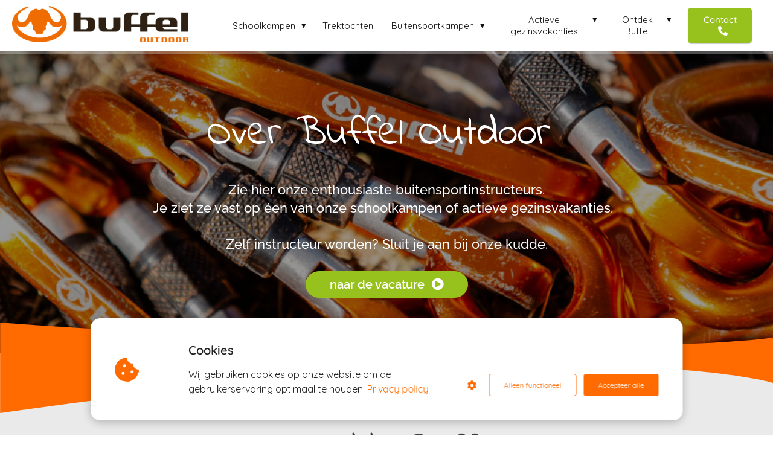

--- FILE ---
content_type: text/html; charset=UTF-8
request_url: https://www.buffel-outdoor.nl/de-buffel-kudde/
body_size: 37712
content:

            <!DOCTYPE html>
            <html lang="nl" prefix="og: https://ogp.me/ns#">
            <head>

            <meta http-equiv="Content-Type" content="text/html; charset=utf-8" />
            <meta name="viewport" content="width=device-width, initial-scale=1">
            <meta property="og:locale" content="nl_NL"><link rel="preload" fetchpriority="high" as="image" href="https://media-01.imu.nl/storage/buffel-outdoor.nl/17256/outdoorkamp-buitensportkamp-survivalkamp-1-1.png" imagesrcset="https://media-01.imu.nl/storage/buffel-outdoor.nl/17256/outdoorkamp-buitensportkamp-survivalkamp-1-1.png 350w"><link rel="preload" fetchpriority="high" as="image" href="https://media-01.imu.nl/storage/buffel-outdoor.nl/20485/20180722_1001_buffeloutdoor_guillestre_hr_florisheuer_3253-kopie-1920x500-1.jpg" imagesrcset="https://media-01.imu.nl/storage/8087/20485/responsive/7270727/20180722_1001_buffeloutdoor_guillestre_hr_florisheuer_3253-kopie-1920x500-1_1606_418.jpg 1606w, https://media-01.imu.nl/storage/8087/20485/responsive/7270727/20180722_1001_buffeloutdoor_guillestre_hr_florisheuer_3253-kopie-1920x500-1_1343_350.jpg 1343w, https://media-01.imu.nl/storage/8087/20485/responsive/7270727/20180722_1001_buffeloutdoor_guillestre_hr_florisheuer_3253-kopie-1920x500-1_1124_293.jpg 1124w, https://media-01.imu.nl/storage/8087/20485/responsive/7270727/20180722_1001_buffeloutdoor_guillestre_hr_florisheuer_3253-kopie-1920x500-1_940_245.jpg 940w, https://media-01.imu.nl/storage/8087/20485/responsive/7270727/20180722_1001_buffeloutdoor_guillestre_hr_florisheuer_3253-kopie-1920x500-1_787_205.jpg 787w, https://media-01.imu.nl/storage/8087/20485/responsive/7270727/20180722_1001_buffeloutdoor_guillestre_hr_florisheuer_3253-kopie-1920x500-1_658_171.jpg 658w, https://media-01.imu.nl/storage/8087/20485/responsive/7270727/20180722_1001_buffeloutdoor_guillestre_hr_florisheuer_3253-kopie-1920x500-1_550_143.jpg 550w, https://media-01.imu.nl/storage/8087/20485/responsive/7270727/20180722_1001_buffeloutdoor_guillestre_hr_florisheuer_3253-kopie-1920x500-1_460_120.jpg 460w, https://media-01.imu.nl/storage/8087/20485/responsive/7270727/20180722_1001_buffeloutdoor_guillestre_hr_florisheuer_3253-kopie-1920x500-1_385_100.jpg 385w, https://media-01.imu.nl/storage/8087/20485/responsive/7270727/20180722_1001_buffeloutdoor_guillestre_hr_florisheuer_3253-kopie-1920x500-1_322_84.jpg 322w, https://media-01.imu.nl/storage/8087/20485/responsive/7270727/20180722_1001_buffeloutdoor_guillestre_hr_florisheuer_3253-kopie-1920x500-1_269_70.jpg 269w, https://media-01.imu.nl/storage/8087/20485/responsive/7270727/20180722_1001_buffeloutdoor_guillestre_hr_florisheuer_3253-kopie-1920x500-1_225_59.jpg 225w, https://media-01.imu.nl/storage/8087/20485/responsive/7270727/20180722_1001_buffeloutdoor_guillestre_hr_florisheuer_3253-kopie-1920x500-1_188_49.jpg 188w, https://media-01.imu.nl/storage/8087/20485/responsive/7270727/20180722_1001_buffeloutdoor_guillestre_hr_florisheuer_3253-kopie-1920x500-1_158_41.jpg 158w, https://media-01.imu.nl/storage/buffel-outdoor.nl/20485/20180722_1001_buffeloutdoor_guillestre_hr_florisheuer_3253-kopie-1920x500-1.jpg 1920w"><link rel="preload" fetchpriority="high" as="image" href="https://media-01.imu.nl/storage/buffel-outdoor.nl/20485/klimmen-instructie-buffels_buffeloutdoor_aosta_florisheuer_hr_0008-960x500-1.jpg" imagesrcset="https://media-01.imu.nl/storage/8087/20485/responsive/7262726/klimmen-instructie-buffels_buffeloutdoor_aosta_florisheuer_hr_0008-960x500-1_803_418.jpg 803w, https://media-01.imu.nl/storage/8087/20485/responsive/7262726/klimmen-instructie-buffels_buffeloutdoor_aosta_florisheuer_hr_0008-960x500-1_671_349.jpg 671w, https://media-01.imu.nl/storage/8087/20485/responsive/7262726/klimmen-instructie-buffels_buffeloutdoor_aosta_florisheuer_hr_0008-960x500-1_562_293.jpg 562w, https://media-01.imu.nl/storage/8087/20485/responsive/7262726/klimmen-instructie-buffels_buffeloutdoor_aosta_florisheuer_hr_0008-960x500-1_470_245.jpg 470w, https://media-01.imu.nl/storage/8087/20485/responsive/7262726/klimmen-instructie-buffels_buffeloutdoor_aosta_florisheuer_hr_0008-960x500-1_393_205.jpg 393w, https://media-01.imu.nl/storage/8087/20485/responsive/7262726/klimmen-instructie-buffels_buffeloutdoor_aosta_florisheuer_hr_0008-960x500-1_329_171.jpg 329w, https://media-01.imu.nl/storage/8087/20485/responsive/7262726/klimmen-instructie-buffels_buffeloutdoor_aosta_florisheuer_hr_0008-960x500-1_275_143.jpg 275w, https://media-01.imu.nl/storage/8087/20485/responsive/7262726/klimmen-instructie-buffels_buffeloutdoor_aosta_florisheuer_hr_0008-960x500-1_230_120.jpg 230w, https://media-01.imu.nl/storage/8087/20485/responsive/7262726/klimmen-instructie-buffels_buffeloutdoor_aosta_florisheuer_hr_0008-960x500-1_192_100.jpg 192w, https://media-01.imu.nl/storage/8087/20485/responsive/7262726/klimmen-instructie-buffels_buffeloutdoor_aosta_florisheuer_hr_0008-960x500-1_161_84.jpg 161w, https://media-01.imu.nl/storage/8087/20485/responsive/7262726/klimmen-instructie-buffels_buffeloutdoor_aosta_florisheuer_hr_0008-960x500-1_134_70.jpg 134w, https://media-01.imu.nl/storage/8087/20485/responsive/7262726/klimmen-instructie-buffels_buffeloutdoor_aosta_florisheuer_hr_0008-960x500-1_112_58.jpg 112w, https://media-01.imu.nl/storage/buffel-outdoor.nl/20485/klimmen-instructie-buffels_buffeloutdoor_aosta_florisheuer_hr_0008-960x500-1.jpg 960w"><link rel="preconnect" href="https://cdnjs.cloudflare.com"><link rel="preconnect" href="https://app.phoenixsite.nl"><link rel="preconnect" href="https://media-01.imu.nl"><link rel="icon" href="https://media-01.imu.nl/storage/buffel-outdoor.nl/17256/profielfoto1-32x32-1.png" type="image/x-icon" />

            <!-- CSS to prevent Flash of content -->
            <style>
                body, html { 
                    max-width: 100%;
                    display: none;
                    font-family: "Roboto";
                }

                #wrapper {
                    min-height: 100%;
                }

                .pricing-stars p {
                    font-family: FontAwesome;
                }

                .editing-mode-message {
                    display: none !important;
                }
            </style>
                <style>
                    .progress-icon-holder {
                        display: none !important;
                    }
                </style>
               <script>window.phx_track = window.phx_track || function() { (window.phx_track.q = window.phx_track.q || []).push(arguments) }</script><script defer>window.CookieConsent=new function(e){const t="cookie-warning-modal--popup";let n=JSON.parse(localStorage.getItem("cookieConsent")||"null");const c=!!n;function o(e=c){const t={c_consent_given:e};Object.entries(n).forEach((([e,n])=>{t[`c_consent_${e}`]=n})),"undefined"!=typeof phx_track&&phx_track("cookie_consent","","",t)}n={functional:!0,statistical:!1,marketing:!1,...n},o();const i=window.cookie_consent_compatibility_mode_enabled||!1;let s=null,a=null,l=null,d=null,u=null,r=null,k=null,h=null,g=null,m=null;const p=()=>{function t(e){h.checked=g.checked&&m.checked}s=e.getElementById("show-custom-settings"),a=e.getElementById("cookie"),l=e.getElementById("settings"),d=e.body,u=e.getElementById("accept-functional"),r=e.getElementById("accept-all"),k=e.getElementById("save-custom-settings"),h=e.getElementById("input-cookie-consent-all"),g=e.getElementById("input-cookie-consent-statistical"),m=e.getElementById("input-cookie-consent-marketing"),u.addEventListener("click",(function(){v(!1,!1),f(d,a)})),r.addEventListener("click",(function(){v(!0,!0),f(d,a)})),k.addEventListener("click",(function(){v(!!g.checked,!!m.checked),f(d,a),f(d,l)})),s.addEventListener("click",(function(){a.classList.remove("show"),setTimeout((function(){l.classList.add("show")}),100)})),h.addEventListener("change",(function(e){g.checked=e.target.checked,m.checked=e.target.checked})),g.addEventListener("change",t),m.addEventListener("change",t),c||setTimeout((()=>{L()}),1e3)};function f(e,n){n.classList.contains(t)&&e.classList.remove("active-popup"),n.classList.remove("show")}function v(t,c){n.statistical=t,n.marketing=c,localStorage.setItem("cookieConsent",JSON.stringify(n)),i?location.reload():_script_loader.loadScriptSrc(),e.dispatchEvent(new CustomEvent("cookie-consent-changed",{detail:{givenConsentItems:n}})),o(!0)}"complete"===e.readyState||"loaded"===e.readyState?p():e.addEventListener("DOMContentLoaded",p);const E=function(){g.checked=n.statistical,m.checked=n.marketing,h.checked=n.statistical&&n.marketing},L=function(){E(),a.classList.add("show"),a.classList.contains(t)&&d.classList.add("active-popup")};this.openCookieConsentPopup=function(){E(),l.classList.add("show"),d.classList.add("active-popup")},this.hasConsent=function(e){return n[e]||!1},this.getGivenConsentItems=function(){return n},this.hasGivenPreference=function(){return c}}(document);</script><script>window.pages_url = "https://app.phoenixsite.nl/";</script><script async src="[data-uri]" data-type="marketing"></script>
<title>buitensportinstructeur worden bij Buffel Outdoor</title><meta name="description" content="Ook buitensportinstructeur worden? Kom buffelen en begeleid de leukste schoolkampen, buitensportreizen en actieve gezinsvakanties."/><meta name="keywords" content=""/><meta name="robots" content="index, follow"/><link rel="dns-prefetch" href="//cdn.phoenixsite.nl" /><link><link rel="dns-prefetch" href="//app.phoenixsite.nl" /><link><link rel="canonical" href="https://www.buffel-outdoor.nl/de-buffel-kudde/"><meta property="og:type" content="article"/><meta property="og:title" content="buitensportinstructeur worden bij Buffel Outdoor"/><meta name="twitter:card" content="summary" /><meta property="twitter:title" content="buitensportinstructeur worden bij Buffel Outdoor"/><meta property="og:description" content="Ook buitensportinstructeur worden? Kom buffelen en begeleid de leukste schoolkampen, buitensportreizen en actieve gezinsvakanties."/><meta property="twitter:description" content="Ook buitensportinstructeur worden? Kom buffelen en begeleid de leukste schoolkampen, buitensportreizen en actieve gezinsvakanties."/><meta property="og:url" content="https://www.buffel-outdoor.nl/de-buffel-kudde/"/><meta property="twitter:image" content=""/><meta property="og:image" content=""/><!-- Client scripts !-->
<script>var base_pages_api_url = "https://app.phoenixsite.nl/";</script>
<script>
  let url_string = window.location.href;
  let url = new URL(url_string);
  let order_value = url.searchParams.get("order_value");
  let order_name = url.searchParams.get("product_name");
  let order_sku = url.searchParams.get("sku");
  let order_number = url.searchParams.get("nr");
  let order_quantity = url.searchParams.get("quantity");

  if(!!order_value && !!order_name && !!order_sku && !!order_number && !!order_quantity) {
    window.dataLayer = window.dataLayer || [];
    dataLayer.push({
      "event": "purchase",
      "transactionId": order_number,
      "transactionTotal": order_value,
      "transactionProducts": [{
        "sku": order_sku,
        "name": order_name,
        "price": order_value,
        "quantity":order_quantity
      }] });
  }
</script>
<script defer src="https://cdnjs.cloudflare.com/ajax/libs/jquery/3.6.0/jquery.min.js"></script>
<script defer src="https://cdn.phoenixsite.nl/pageomatic/assets/js/client/parameter-vars.js?v=20251216193724"></script>
<script defer src="https://cdn.phoenixsite.nl/pageomatic/assets/js/client/img-popup-box.js?v=20251216193724"></script>
<script defer src="https://cdn.phoenixsite.nl/pageomatic/assets/js/client/video-popup-box.js?v=20251216193724"></script>
<script defer src="https://cdn.phoenixsite.nl/pageomatic/assets/js/client/portfolio-popup-box.js?v=20251216193724"></script>
<script defer src="https://cdn.phoenixsite.nl/pageomatic/assets/js/client/menu-scroll.js?v=20251216193724"></script>
<script defer src="https://cdn.phoenixsite.nl/pageomatic/assets/js/client/anchor-scroll-script.js?x=2&v=20251216193724"></script>
<script defer src="https://cdn.phoenixsite.nl/pageomatic/assets/js/client/box-slider-script.js?v=20251216193724"></script>
<script defer src="https://cdn.phoenixsite.nl/pageomatic/assets/js/client/common-scripts-ps.js?v=20251216193724"></script>
<script defer src="https://cdn.phoenixsite.nl/pageomatic/assets/js/client/two-step-optin-trigger.js?v=20251216193724"></script>
<script defer type='text/javascript' src="https://cdn.phoenixsite.nl/pageomatic/assets/js/client/phx-admin-menu.js?v=20251216193724"></script>
<script defer type='text/javascript' src="https://cdn.phoenixsite.nl/pageomatic/assets/js/client/fake-scroll.js"></script>
    <script defer type='text/javascript' src="https://cdn.phoenixsite.nl/pageomatic/assets/js/client/reading-progressbar.js"></script>
  <script defer src="https://cdn.phoenixsite.nl/pageomatic/assets/js/client/animation-script.js?v=20251216193724"></script>
    <script async
            defer
            src="https://sc.imu.nl/js/phx-analytics.js?v=20251216193724"
            data-w-id="10267"
            data-p-t="companypage"
    ></script>
<!-- Critical CSS --><style>body .flat-theme{font-family:Raleway,sans-serif!important}body .flat-theme .row-bg-gray{color:#505050}body .flat-theme .row-bg-color-overide-dark-gray{color:#505050!important}body .flat-theme.two-step-optin-wrapper .two-step-popup{border-radius:15px;text-align:center}body .flat-theme .general-btn{border-radius:22px;font-weight:600;padding:10px 40px;-webkit-transform:scale(1);transform:scale(1)}@media (max-width:900px){body .flat-theme .general-btn{font-size:14px!important}}body .flat-theme .general-btn-shadow{-webkit-box-shadow:none!important;box-shadow:none!important}body .flat-theme .general-btn.general-btn-border{border-width:0}body .flat-theme .primary-c-bg-gradient .hero-main-title,body .flat-theme .primary-c-bg-gradient .hero-sub-title{text-shadow:none!important}.full-hero-row.flat-theme{text-align:center}.full-hero-row.flat-theme .bg-img-title{color:#fff}.full-hero-row.flat-theme h1,.full-hero-row.flat-theme h2{line-height:1.4;margin-bottom:30px;margin-top:0}.full-hero-row.flat-theme .hero-main-title,.full-hero-row.flat-theme h1{font-size:48px;font-weight:500;margin-top:80px}@media (max-width:1500px){.full-hero-row.flat-theme .hero-main-title,.full-hero-row.flat-theme h1{font-size:42px!important}}@media (max-width:900px){.full-hero-row.flat-theme .hero-main-title,.full-hero-row.flat-theme h1{font-size:22px!important}}.full-hero-row.flat-theme h2{font-size:28px;font-weight:500}@media (max-width:1361px){.full-hero-row.flat-theme h2{font-size:22px!important}}.full-hero-row.flat-theme .hero-bg-img img{opacity:1}.full-hero-row.flat-theme .darken-overlay{background:rgba(0,0,0,.28);height:100%;position:absolute;width:100%}.full-hero-row.flat-theme .hero-cta{margin-bottom:80px}.full-hero-row.flat-theme .hero-cta .general-btn{font-size:20px}.full-row.flat-theme .full-row-title{font-size:36px;font-weight:500;line-height:1.4;margin:0 0 40px;padding:0;text-align:center}.full-row.flat-theme .testimonial-unit{background:0 0!important;margin:20px}.full-row.flat-theme .testimonial-unit.theme4{margin-bottom:0}.full-row.flat-theme .testimonial-unit.theme4 .person-img img{border:3px solid #fff;border-radius:50%;height:auto;max-height:76px;max-width:76px;width:100%}.full-row.flat-theme .testimonial-unit.theme4 .person-name{display:block;font-size:18px;margin-top:12px}.full-row.flat-theme .testimonial-unit.theme4 .person-txt{font-size:15px;font-weight:300;line-height:22px;padding-right:5px}.row-divider-wrapper{position:relative}strong{font-weight:700}.row-divider{position:absolute;top:0;left:0;width:100%;z-index:2}.row-divider.divider-size-1{height:50px;-webkit-mask-size:100% 50px;mask-size:100% 50px;-webkit-mask-repeat:no-repeat;mask-repeat:no-repeat}.row-divider.divider-size-2{height:100px;-webkit-mask-size:100% 100px;mask-size:100% 100px;-webkit-mask-repeat:no-repeat;mask-repeat:no-repeat}.divider-horizontal-swap{-webkit-transform:rotateY(180deg);transform:rotateY(180deg)}.bottom-flipped{transform:rotateY(180deg) rotateX(180deg);-ms-transform:rotate(180deg);-webkit-transform:rotate(180deg);-moz-transform:rotateY(180deg) rotateX(180deg);-o-transform:rotateY(180deg) rotateX(180deg);bottom:0;top:auto}.bottom-flipped.divider-horizontal-swap{transform:rotateX(180deg);-ms-transform:rotate(180deg);-webkit-transform:rotateX(180deg);-moz-transform:rotateX(180deg)}.divider5{-webkit-mask-image:url("data:image/svg+xml,%3Csvg xmlns='http://www.w3.org/2000/svg' viewBox='0 0 1280 140' preserveAspectRatio='none'%3E%3Cpath d='M1280.2 70s-295.5-126.9-1280 70v-140h1280v70z'/%3E%3C/svg%3E");mask-image:url("data:image/svg+xml,%3Csvg xmlns='http://www.w3.org/2000/svg' viewBox='0 0 1280 140' preserveAspectRatio='none'%3E%3Cpath d='M1280.2 70s-295.5-126.9-1280 70v-140h1280v70z'/%3E%3C/svg%3E")}.p-u-n-s img{-webkit-box-shadow:none!important;box-shadow:none!important}html{margin-top:0!important}#wrapper{padding-bottom:0!important}.read-progress-wrapper{position:fixed;width:100%;background:rgba(255,255,255,.3);z-index:306;top:70px}.read-progress-wrapper.reading-small-top{top:84px}@media (max-width:1024px){.read-progress-wrapper.reading-small-top{top:60px}}.read-progress-wrapper .read-progress-bar{width:100%;height:6px;position:relative;background:0 0}.read-progress-wrapper .read-progress-bar .read-progress{left:0;bottom:0;top:0;width:0%;position:absolute;border-radius:0 2px 2px 0}.read-progress-wrapper .read-progress-bar .read-progress .progress-icon-holder{font-size:20px;position:absolute;right:0;top:-20px;padding-left:2px}.bg-img-custom-overlay{z-index:1!important}*{-webkit-box-sizing:border-box;box-sizing:border-box}:after,:before{-webkit-box-sizing:border-box;box-sizing:border-box}a{text-decoration:none}@media (max-width:980px){.full-hero-row.no-responsive-bg-img .darken-overlay{display:none!important}}@media (max-width:900px){.full-hero-row.flat-theme h2{font-size:18px!important}.read-progress-wrapper{top:65px}h1{font-size:24px!important}h2{font-size:22px!important}.full-row{padding-top:20px!important;padding-bottom:20px!important;display:block}.full-hero-row{padding-top:20px;padding-bottom:20px;display:block}.full-hero-row h1{font-size:26px!important}.full-hero-row h2{font-size:22px!important}.full-hero-row .hero-main-title{font-size:22px!important;margin-top:40px!important}.full-hero-row .hero-sub-title{font-size:17px!important}.full-hero-row.no-responsive-padding{padding-top:0;padding-bottom:0}.hero-main-title,.hero-sub-title{padding-left:15px;padding-right:15px}.full-hero-row{overflow-wrap:break-word;word-wrap:break-word}.full-hero-row .hero-cta{margin-bottom:20px!important}.odd-even-row{display:block;width:100%}.odd-even-row .row-nest-one,.odd-even-row .row-nest-three,.odd-even-row .row-nest-two{display:block;width:100%}}@media (max-width:1023px){.testimonial-unit.theme4 .person-name{max-width:none;width:100%;margin-bottom:0}.testimonial-unit.theme4 .person-txt{margin-top:10px}}@media (max-width:767px){.bottom-flipped{bottom:-2px}.full-hero-row{left:0!important;right:0!important}.testimonial-unit.theme4{margin-top:0!important}}.header-client-styling .basic-header-styling .header-item-placement{display:-webkit-box;display:-ms-flexbox;display:flex;-webkit-box-align:center;-ms-flex-align:center;align-items:center;width:100%}.header-client-styling .desktop-logo{height:60px;display:-webkit-inline-box;display:-ms-inline-flexbox;display:inline-flex;-webkit-box-align:center;-ms-flex-align:center;align-items:center}.header-client-styling .desktop-logo img{max-height:60px;-o-object-fit:contain;object-fit:contain;-o-object-position:left;object-position:left}.header-client-styling .menu-bar{display:-webkit-box;display:-ms-flexbox;display:flex;-webkit-box-pack:end;-ms-flex-pack:end;justify-content:flex-end;-webkit-box-align:center;-ms-flex-align:center;align-items:center;width:100%}.header-client-styling .menu-link-styling{color:unset}.header-client-styling .menu-item{-webkit-touch-callout:none;border-radius:3px;padding:15px;padding-top:20px;padding-bottom:20px;position:relative;font-size:15px;text-align:center;display:-webkit-inline-box;display:-ms-inline-flexbox;display:inline-flex;-webkit-box-pack:center;-ms-flex-pack:center;justify-content:center;-webkit-box-align:center;-ms-flex-align:center;align-items:center}.header-client-styling .menu-item i{font-size:16px;margin-left:10px}.header-client-styling .menu-item i.fa-phone{-webkit-transform:scaleX(-1);transform:scaleX(-1)}.header-client-styling .sub-menu-container{padding:0;position:absolute;top:58px;background:#fff;min-width:250px;display:none;z-index:307;margin-left:10px;margin-right:10px;border-radius:3px;-webkit-filter:drop-shadow(0 5px 10px rgba(0,0,0,.1));filter:drop-shadow(0 5px 10px rgba(0,0,0,.1))}.header-client-styling .sub-menu-container:before{width:0;content:"";border-style:solid;-webkit-transform:rotate(180deg);transform:rotate(180deg);border-width:11px 11px 0;border-color:#fff transparent transparent;position:absolute;top:-10px;left:20px}.header-client-styling .menu-list{position:relative;float:left;display:inline-block;border-radius:3px}.header-client-styling .sub-menu-item{-webkit-touch-callout:none;padding:25px;padding-bottom:20px;padding-top:20px;display:block;text-align:left;color:#000;position:relative}.header-client-styling .sub-menu-triangle{padding-right:30px}.header-client-styling .sub-menu-triangle:before{width:0;height:0;content:"▾";position:absolute;top:20px;margin:auto;right:20px}.header-client-styling .preview-header-item{display:-webkit-box;display:-ms-flexbox;display:flex;-webkit-box-align:center;-ms-flex-align:center;align-items:center;z-index:4000;position:relative;background:#fff;-webkit-box-shadow:0 0 15px rgba(0,0,0,.2);box-shadow:0 0 15px rgba(0,0,0,.2)}.header-client-styling .small-size-header{height:84px!important}.header-client-styling .small-size-header .desktop-logo{height:60px;display:-webkit-inline-box;display:-ms-inline-flexbox;display:inline-flex;-webkit-box-align:center;-ms-flex-align:center;align-items:center}.header-client-styling .small-size-header .desktop-logo img{max-height:60px;-o-object-fit:contain;object-fit:contain;-o-object-position:left;object-position:left}.header-client-styling .cta-header-button{-webkit-box-shadow:rgba(0,0,0,.2) 0 2px 1px;box-shadow:rgba(0,0,0,.2) 0 2px 1px;padding:10px 20px;border-radius:5px;background:#ff9b00;font-weight:500;position:relative;text-decoration:none;display:inline-block}.header-client-styling .full-width-header{margin-left:20px;margin-right:20px}.header-client-styling .fixed{position:fixed;width:100%;z-index:305}.header-client-styling .background-effect{padding-top:13px;padding-bottom:13px;margin-top:7px;margin-bottom:7px}.header-client-styling .background-effect.sub-menu-triangle{padding-right:30px}.header-client-styling .background-effect.sub-menu-triangle:before{width:0;height:0;content:"▾";position:absolute;top:12px;margin:auto;right:20px}@media (min-width:1024px){.header-client-styling .mobile-header{display:none}.header-client-styling .basic-header-styling{display:block;position:relative;z-index:305}}@media (max-width:1024px){.header-client-styling .mobile-header{display:block;width:100%;height:64px;position:relative;z-index:305}.header-client-styling .basic-header-styling{display:none}}.header-client-styling .mobile-header-bar{display:-webkit-box;display:-ms-flexbox;display:flex;width:100%;-webkit-box-align:center;-ms-flex-align:center;align-items:center;padding:10px 24px;-webkit-box-shadow:0 0 10px rgba(0,0,0,.2);box-shadow:0 0 10px rgba(0,0,0,.2);position:fixed;z-index:20}.header-client-styling .mobile-header-menu-bar{display:-webkit-box;display:-ms-flexbox;display:flex;-webkit-box-pack:end;-ms-flex-pack:end;justify-content:flex-end;-webkit-box-align:center;-ms-flex-align:center;align-items:center;width:100%}.header-client-styling .mobile-menu-item-container{display:none}.header-client-styling .mobile-menu-item-container .mobile-bottom-flex{display:-webkit-box;display:-ms-flexbox;display:flex;-webkit-box-align:center;-ms-flex-align:center;align-items:center;-webkit-box-pack:justify;-ms-flex-pack:justify;justify-content:space-between;border-top:1px solid rgba(0,0,0,.1)}.header-client-styling .mobile-menu-item-container .mobile-cta-button{margin-left:10px;display:inline-block}@media (max-width:970px){.header-client-styling .mobile-menu-item-container .mobile-cta-button .cta-header-button{font-size:12px}}.header-client-styling .burger-menu-icon{-webkit-touch-callout:none;padding:5px;width:44px;border-radius:3px}.header-client-styling .burger-menu-icon i{font-size:30px!important;position:relative;left:4px}.header-client-styling .mobile-logo img{height:40px;-o-object-fit:contain;object-fit:contain;-o-object-position:left;object-position:left}@media (max-width:500px){.header-client-styling .mobile-logo img{max-width:250px;height:auto;max-height:40px}}.header-client-styling .top-mobile-template{top:0}.header-client-styling .top-mobile-template .mobile-menu-item-container{-webkit-box-shadow:0 0 10px rgba(0,0,0,.2);box-shadow:0 0 10px rgba(0,0,0,.2);max-width:100%;margin:auto;border-radius:0;border-top:2px solid rgba(0,0,0,.2);position:fixed;width:100%;z-index:-1;top:57px;overflow-y:scroll}@media (max-height:600px){.header-client-styling .top-mobile-template .mobile-menu-item-container{bottom:0}}.header-client-styling .top-mobile-template .mobile-menu-item-container .mobile-menu-nav-item{-webkit-touch-callout:none;font-size:15px;padding:18px;padding-left:30px;border-top:1px solid rgba(0,0,0,.1);font-weight:300}.header-client-styling .top-mobile-template .mobile-menu-item-container .mobile-menu-nav-item .mobile-submenu-nav-item{font-size:13px;padding:10px 10px 10px 40px;margin-top:10px}.header-client-styling .mobile-sub-menu-wrapper{display:none}.header-client-styling .mobile-menu-nav-item.has-sub-menu{padding:0!important}.header-client-styling .mobile-menu-nav-item.has-sub-menu .mobile-sub-menu-wrapper:last-child{padding-bottom:20px}.header-client-styling .mobile-menu-nav-item.has-sub-menu .top-level-name{padding:18px 18px 18px 30px}.header-client-styling .mobile-menu-nav-item.has-sub-menu .top-level-name:after{content:"▾";font-weight:600;font-weight:900;margin-left:10px}#wrapper .preview-header-item{margin:0;height:auto;font-family:Quicksand;z-index:4}body,html{width:100%;font-size:16px;color:#222;margin:0;padding:0;background:#fff;display:block!important;position:relative}body h1,html h1{margin-top:0!important}body h1.hero-main-title,html h1.hero-main-title{margin-top:80px!important}body h1,body h2,html h1,html h2{margin:0;padding:0}.flex-parent-center{display:-webkit-box;display:-ms-flexbox;display:flex;-webkit-box-align:center;-ms-flex-align:center;align-items:center;-webkit-box-pack:center;-ms-flex-pack:center;justify-content:center}@media (max-width:1023px){.flex-parent-center{display:block;-webkit-box-align:initial;-ms-flex-align:initial;align-items:initial;-webkit-box-pack:initial;-ms-flex-pack:initial;justify-content:initial;text-align:center}}@media (max-width:900px){.flex-parent-center{display:inherit;-webkit-box-align:initial;-ms-flex-align:initial;align-items:initial;-webkit-box-pack:initial;-ms-flex-pack:initial;justify-content:initial}}.flex-parent-no-center{display:-webkit-box;display:-ms-flexbox;display:flex}@media (max-width:1023px){.flex-parent-no-center{display:block;-webkit-box-align:initial;-ms-flex-align:initial;align-items:initial;-webkit-box-pack:initial;-ms-flex-pack:initial;justify-content:initial;text-align:center}}@media (max-width:900px){.flex-parent-no-center{display:initial;-webkit-box-align:initial;-ms-flex-align:initial;align-items:initial;-webkit-box-pack:initial;-ms-flex-pack:initial;justify-content:initial}}.flex-box{-webkit-box-flex:1;-ms-flex:1;flex:1}@media (max-width:1023px){.flex-box{-webkit-box-flex:0;-ms-flex:none;flex:none;width:48%;max-width:48%;display:inline-block;margin-top:0;margin-bottom:0}}@media (max-width:900px){.flex-box{-webkit-box-flex:0;-ms-flex:none;flex:none;width:auto;max-width:100%;padding:5px;display:block}}a{color:#337ab7}.general-btn{display:inline-block;margin:auto;padding:10px;padding-left:30px;padding-right:30px;text-align:center;position:relative}.general-btn br{display:none}.black{background:#000!important}.clear{clear:both}img{border:0}p{padding:0;margin:0}.align-center{text-align:center}.little-padding-bottom .full-row{padding-bottom:30px!important}.little-padding-top .full-row{padding-top:30px!important}.max-padding-top .full-row{padding-top:120px!important}@media (max-width:960px){.max-padding-top .full-row{padding-top:40px!important}}.full-row{max-width:100%;clear:both;padding-top:60px;padding-bottom:60px;position:relative;z-index:3}.full-row img{max-width:100%;height:auto}.full-hero-row{width:100%;clear:both;position:relative}.full-hero-row .hero-cta .align-button a{display:block}@media (max-width:400px){.full-hero-row{word-break:break-word}}@media (max-width:767px){.full-hero-row .flex-parent-center{display:inline-block}}.full-hero-row .flex-parent-center.mobile-center-flex-align{display:-webkit-box;display:-ms-flexbox;display:flex;-webkit-box-align:center;-ms-flex-align:center;align-items:center}.full-hero-row .flex-parent-center.mobile-center-flex-align .flex-box{-webkit-box-flex:1;-ms-flex:1;flex:1}@media (max-width:1023px){.full-hero-row .flex-parent-center.mobile-center-flex-align .flex-box{-webkit-box-flex:1;-ms-flex:1;flex:1;max-width:100%}}.full-hero-row .bg-img-title{color:#fff}.full-row-center{max-width:1170px;margin:auto;position:relative;z-index:3}.full-row-center-absolute{max-width:1170px;left:0;right:0;top:0;bottom:0;margin:auto;position:absolute;z-index:2;color:#fff!important;width:100%}@media (max-width:1024px){.full-row-center-absolute{padding:0 20px}}.row-bg-gray{background-color:#f5f5f5}.row-bg-color-overide-dark-gray{background-color:#eaeaea!important}.bg-img-shadow{text-shadow:1px 2px 3px rgba(50,58,57,.6)!important}.hero-bg-img{width:100%;max-height:500px;overflow:hidden}@media (min-width:2000px){.hero-bg-img{max-height:650px}}.hero-bg-img img{min-width:100%;display:block;height:auto;margin-left:50%;-webkit-transform:translateX(-50%);transform:translateX(-50%);-ms-transform:translateX(-50%)}@media (max-width:1080px){.hero-bg-img img{min-height:500px;max-height:700px;width:auto;margin-left:50%;-webkit-transform:translateX(-50%);transform:translateX(-50%);-ms-transform:translateX(-50%)}}.hero-bg-img.overlay-active-mobile .bg-img-custom-overlay{display:block}.align-center{text-align:center!important}.align-button{position:relative}.align-button .align-button-inner-wrapper{display:inline-block}@media (max-width:900px){.full-hero-row .bg-img-title{color:inherit;text-shadow:none!important}.align-button{text-align:center!important}}.bg-img-custom-overlay{width:100%;position:absolute;top:0;left:0;height:100%;background:#000;opacity:.4;z-index:0}.two-step-optin-wrapper{display:none;position:fixed;top:0;right:0;left:0;bottom:0;background:rgba(51,51,51,.7);z-index:9999}.two-step-optin-wrapper .two-step-popup{position:absolute;max-width:550px;padding:0;background:#fff;-webkit-box-shadow:0 4px 18px 5px rgba(51,51,51,.9);box-shadow:0 4px 18px 5px rgba(51,51,51,.9);top:12%;left:0;right:0;margin:auto;width:100%}@media (max-width:940px){.two-step-optin-wrapper .two-step-popup{top:15px;max-width:95%}}.odd-even-row{position:relative}.align-left-span{display:block;text-align:left!important;font-style:normal}mark{background:0 0;color:inherit}.svg-underline{position:relative;display:inline-block}.svg-underline svg{position:absolute;bottom:-2px;width:100%;left:0;right:0;height:10px}.svg-underline.title-svg-underline svg{bottom:-3px;height:14px}.svg-underline path{stroke:none!important}.button-inserted-icon{margin-left:7px}.general-btn.sticky-mobile-scroll-true{position:relative}.font-size-extra-large:not(.general-btn):not(.ghost-btn) .size-extra-large{font-size:1.6em!important}.fa,.fas{-moz-osx-font-smoothing:grayscale;-webkit-font-smoothing:antialiased;display:inline-block;font-style:normal;font-variant:normal;text-rendering:auto;line-height:1}.fa-bars:before{content:"\f0c9"}.fa-caret-down:before{content:"\f0d7"}.fa-caret-up:before{content:"\f0d8"}.fa-check:before{content:"\f00c"}.fa-cookie-bite:before{content:"\f564"}.fa-newspaper:before{content:"\f1ea"}.fa-palette:before{content:"\f53f"}.fa-pen:before{content:"\f304"}.fa-phone:before{content:"\f095"}.fa-play-circle:before{content:"\f144"}.fa-sliders-h:before{content:"\f1de"}.fa-th-large:before{content:"\f009"}.fa,.fas{font-family:"Font Awesome 5 Free"}.fa,.fas{font-weight:900}.reading-progress-bar-bg{background:#ff6b00!important;color:#ff6b00!important}.primary-c-bg-gradient{background:#1976d2!important;background:-moz-linear-gradient(top,#fff 0,#ededed 100%)!important;background:-webkit-linear-gradient(top,#fff 0,#ededed 100%)!important;background:linear-gradient(to bottom,#fff 0,#ededed 100%)!important;color:#3d3d3e}.primary-c-bg-gradient .hero-main-title,.primary-c-bg-gradient .hero-sub-title{text-shadow:none}.general-btn-bg{background:#97c21d;color:#fff}.action-color-stroke path{stroke:#97c21d}.action-color-stroke.svg-underline path{fill:#97c21d;opacity:.85}.general-btn-shadow{box-shadow:0 2px 0 0 #4b600e}.general-btn-border{border:2px solid #97c21d}mark{color:inherit!important;background:0 0!important}.custom-font-color mark{color:inherit!important}</style><link rel="preload" href="https://cdn.phoenixsite.nl/pageomatic/assets/css/releases/flat-theme-general.css?v=20251216193724" as="style" onload="this.onload=null;this.rel='stylesheet'"><link rel="preload" href="https://cdn.phoenixsite.nl/pageomatic/assets/css/pages-phoenix-footers.css?v=20251216193724" as="style" onload="this.onload=null;this.rel='stylesheet'"><link rel="preload" href="https://cdn.phoenixsite.nl/pageomatic/assets/css/master-style.css?v=20251216193724" as="style" onload="this.onload=null;this.rel='stylesheet'"><link rel="preload" href="https://cdn.phoenixsite.nl/pageomatic/assets/css/releases/phx-admin-menu.css?v=20251216193724" as="style" onload="this.onload=null;this.rel='stylesheet'"><link rel="preload" href="https://app.phoenixsite.nl/api/v1.0/assets/custom.css?domain=buffel-outdoor.nl&website_design_id=974748&v=20251216193724-1643888504" as="style" onload="this.onload=null;this.rel='stylesheet'"><link rel="preload" href="https://cdnjs.cloudflare.com/ajax/libs/font-awesome/5.15.4/css/all.min.css" as="style" onload="this.onload=null;this.rel='stylesheet'"><link rel="preload" href="https://cdn.phoenixsite.nl/pageomatic/assets/css/font-styles/poppins.css" as="style" onload="this.onload=null;this.rel='stylesheet'"><link rel="preload" href="https://cdn.phoenixsite.nl/pageomatic/assets/css/font-styles/didact-gothic.css" as="style" onload="this.onload=null;this.rel='stylesheet'"><link rel="preload" href="https://cdn.phoenixsite.nl/pageomatic/assets/css/font-styles/quicksand.css" as="style" onload="this.onload=null;this.rel='stylesheet'"><link rel="preload" href="https://cdn.phoenixsite.nl/pageomatic/assets/css/font-styles/raleway.css" as="style" onload="this.onload=null;this.rel='stylesheet'"><link rel="preload" href="https://cdn.phoenixsite.nl/pageomatic/assets/css/font-styles/montserrat.css" as="style" onload="this.onload=null;this.rel='stylesheet'"><link rel="preload" href="https://cdn.phoenixsite.nl/pageomatic/assets/css/font-styles/open-sans.css" as="style" onload="this.onload=null;this.rel='stylesheet'"><link rel="preload" href="https://cdn.phoenixsite.nl/pageomatic/assets/css/font-styles/roboto.css" as="style" onload="this.onload=null;this.rel='stylesheet'"><noscript><link rel="stylesheet" href="https://cdn.phoenixsite.nl/pageomatic/assets/css/releases/flat-theme-general.css?v=20251216193724"><link rel="stylesheet" href="https://cdn.phoenixsite.nl/pageomatic/assets/css/pages-phoenix-footers.css?v=20251216193724"><link rel="stylesheet" href="https://cdn.phoenixsite.nl/pageomatic/assets/css/master-style.css?v=20251216193724"><link rel="stylesheet" href="https://cdn.phoenixsite.nl/pageomatic/assets/css/releases/phx-admin-menu.css?v=20251216193724"><link rel="stylesheet" href="https://app.phoenixsite.nl/api/v1.0/assets/custom.css?domain=buffel-outdoor.nl&website_design_id=974748&v=20251216193724-1643888504"><link rel="stylesheet" href="https://cdnjs.cloudflare.com/ajax/libs/font-awesome/5.15.4/css/all.min.css"><link rel="stylesheet" href="https://cdn.phoenixsite.nl/pageomatic/assets/css/font-styles/poppins.css"><link rel="stylesheet" href="https://cdn.phoenixsite.nl/pageomatic/assets/css/font-styles/didact-gothic.css"><link rel="stylesheet" href="https://cdn.phoenixsite.nl/pageomatic/assets/css/font-styles/quicksand.css"><link rel="stylesheet" href="https://cdn.phoenixsite.nl/pageomatic/assets/css/font-styles/raleway.css"><link rel="stylesheet" href="https://cdn.phoenixsite.nl/pageomatic/assets/css/font-styles/montserrat.css"><link rel="stylesheet" href="https://cdn.phoenixsite.nl/pageomatic/assets/css/font-styles/open-sans.css"><link rel="stylesheet" href="https://cdn.phoenixsite.nl/pageomatic/assets/css/font-styles/roboto.css"></noscript><script> window.phxsite = {"app_domain":"https:\/\/app.phoenixsite.nl","pages_version":2.1}; </script> </head><body><div id="wrapper">
            <script type="application/ld+json">
                {
                    "@context": "https://schema.org",
                    "@type": "Organization",

                    "@id": " https://buffel-outdoor.nl ",
                    "name" : " Buffel Outdoor ",
                    "url": " https://buffel-outdoor.nl ",
                    "email": " info@buffel-outdoor.nl ",
                    "telephone": " +31886883667 ",
                    "address": {
                        "@type": "PostalAddress",
                        "streetAddress": " Zandbreeweg 14b ",
                        "addressLocality": " Oldenzaal ",
                        "postalCode": " 7577BZ ",
                        "addressCountry": "NL"
                    },
                    "logo": "https://media-01.imu.nl/storage/buffel-outdoor.nl/17256/outdoorkamp-buitensportkamp-survivalkamp-1-1.png", "sameAs" :
                    [
                        "https://www.facebook.com/buffeloutdoor", "https://www.youtube.com/channel/UCxeELHN8Zo1cGhrKp9MbbGA", "https://www.instagram.com/buffeloutdoor/"
                    ]
                }
            </script><div id="fb-root"></div><div class="read-progress-wrapper reading-small-top">
                    <div class="progress-start-point"></div>
                    <div class="read-progress-bar">
                        <div class="read-progress reading-progress-bar-bg">
                            <div class="progress-icon-holder">
                                <i class="fa  "></i>
                            </div>
                        </div>
                    </div>
                    <div class="progress-end-point"></div>
                </div><script>window.pages_url = "https://app.phoenixsite.nl/";</script><div>
    <div class="header-client-styling">
    <div class="basic-header-styling small-size-header">
        <div class="desktop-header fixed">
            <div style="background-color: #ffffff; color: #111111" class="preview-header-item small-size-header">
                <div class="header-item-placement full-width-header">
                    <a href="https://www.buffel-outdoor.nl/" class="logo-link">
                        <div class="desktop-logo">
                            <img src="https://media-01.imu.nl/storage/buffel-outdoor.nl/17256/outdoorkamp-buitensportkamp-survivalkamp-1-1.png" alt="outdoorkamp buitensportkamp survivalkamp 1 1" title="Buitensportkamp, survivalkamp, schoolkamp en outdoorkamp voor middelbaar, voortgezet en hoger onderwijs. Tentenkamp op locatie in Ardennen, Ommen, Frankrijk, Italië en Slovenië." srcset="https://media-01.imu.nl/storage/buffel-outdoor.nl/17256/outdoorkamp-buitensportkamp-survivalkamp-1-1.png 350w" width="350" height="72">
                        </div>
                    </a>
                    <div class="menu-bar">
                                                    <div class="menu-list menu-margin" style="color: #111111">
                                                                                                    <div class="menu-link-styling">
                                        <div class="menu-item menu-item-background    sub-menu-triangle background-effect">
                                            Schoolkampen 
                                        </div>
                                    </div>
                                    <div class="sub-menu-container">
                                                                                    <a href="https://www.buffel-outdoor.nl/schoolkampen-ardennen/" >
                                                <div class="sub-menu-item menu-item-background">
                                                    <div>
                                                        Schoolkamp Ardennen
                                                    </div>
                                                </div>
                                            </a>
                                                                                    <a href="https://www.buffel-outdoor.nl/schoolkampen-ommen/" >
                                                <div class="sub-menu-item menu-item-background">
                                                    <div>
                                                        Schoolkamp Ommen
                                                    </div>
                                                </div>
                                            </a>
                                                                            </div>
                                                            </div>
                                                    <div class="menu-list menu-margin" style="color: #111111">
                                                                <a href="https://www.buffel-outdoor.nl/trektocht/" class="menu-link-styling" >
                                    <div class="menu-item menu-item-background    background-effect">
                                        Trektochten 
                                    </div>
                                </a>
                                                                                            </div>
                                                    <div class="menu-list menu-margin" style="color: #111111">
                                                                                                    <div class="menu-link-styling">
                                        <div class="menu-item menu-item-background    sub-menu-triangle background-effect">
                                            Buitensportkampen 
                                        </div>
                                    </div>
                                    <div class="sub-menu-container">
                                                                                    <a href="https://www.buffel-outdoor.nl/buitensportkampen-franse-alpen/" >
                                                <div class="sub-menu-item menu-item-background">
                                                    <div>
                                                        Buitensportkamp Franse Alpen
                                                    </div>
                                                </div>
                                            </a>
                                                                                    <a href="https://www.buffel-outdoor.nl/buitensportkampen-spaanse-pyreneeen/" >
                                                <div class="sub-menu-item menu-item-background">
                                                    <div>
                                                        Buitensportkamp Spaanse Pyreneeen
                                                    </div>
                                                </div>
                                            </a>
                                                                            </div>
                                                            </div>
                                                    <div class="menu-list menu-margin" style="color: #111111">
                                                                                                    <div class="menu-link-styling">
                                        <div class="menu-item menu-item-background    sub-menu-triangle background-effect">
                                            Actieve gezinsvakanties 
                                        </div>
                                    </div>
                                    <div class="sub-menu-container">
                                                                                    <a href="https://www.buffel-outdoor.nl/gezinsvakantie-ardennen/" >
                                                <div class="sub-menu-item menu-item-background">
                                                    <div>
                                                        Belgische Ardennen
                                                    </div>
                                                </div>
                                            </a>
                                                                                    <a href="https://www.buffel-outdoor.nl/gezinsvakantie-slovenie/" >
                                                <div class="sub-menu-item menu-item-background">
                                                    <div>
                                                        Sloveense Alpen
                                                    </div>
                                                </div>
                                            </a>
                                                                                    <a href="https://www.buffel-outdoor.nl/gezinsvakantie-italie/" >
                                                <div class="sub-menu-item menu-item-background">
                                                    <div>
                                                        Italiaanse Aosta
                                                    </div>
                                                </div>
                                            </a>
                                                                                    <a href="https://www.buffel-outdoor.nl/gezinsvakantie-spanje/" target=&quot;_blank&quot;>
                                                <div class="sub-menu-item menu-item-background">
                                                    <div>
                                                        Spaanse Pyreneeën
                                                    </div>
                                                </div>
                                            </a>
                                                                            </div>
                                                            </div>
                                                    <div class="menu-list menu-margin" style="color: #111111">
                                                                                                    <div class="menu-link-styling">
                                        <div class="menu-item menu-item-background    sub-menu-triangle background-effect">
                                            Ontdek Buffel 
                                        </div>
                                    </div>
                                    <div class="sub-menu-container">
                                                                                    <a href="https://www.buffel-outdoor.nl/de-buffel-formule/" >
                                                <div class="sub-menu-item menu-item-background">
                                                    <div>
                                                        Buffel formule
                                                    </div>
                                                </div>
                                            </a>
                                                                                    <a href="https://www.buffel-outdoor.nl/buffel-blog/" >
                                                <div class="sub-menu-item menu-item-background">
                                                    <div>
                                                        Buffel blog
                                                    </div>
                                                </div>
                                            </a>
                                                                                    <a href="https://www.buffel-outdoor.nl/de-buffel-bioscoop" >
                                                <div class="sub-menu-item menu-item-background">
                                                    <div>
                                                        Buffel bioscoop
                                                    </div>
                                                </div>
                                            </a>
                                                                                    <a href="https://www.buffel-outdoor.nl/de-buffel-kudde/" >
                                                <div class="sub-menu-item menu-item-background">
                                                    <div>
                                                        Buffel kudde
                                                    </div>
                                                </div>
                                            </a>
                                                                                    <a href="https://www.buffel-outdoor.nl/vacature/" >
                                                <div class="sub-menu-item menu-item-background">
                                                    <div>
                                                        Vacatures
                                                    </div>
                                                </div>
                                            </a>
                                                                            </div>
                                                            </div>
                                                                                                    <div class="menu-list">
                                <a href="https://www.buffel-outdoor.nl/contact" >
                                    <div class="menu-item" style="color: #111111;">
                                        <div class="cta-header-button " style="color: #ffffff; background-color: #97C21D">
                                            Contact <i class="fa fa-phone"></i>
                                        </div>
                                    </div>
                                </a>
                            </div>
                                            </div>
                </div>
            </div>
        </div>
    </div>
    <div class="mobile-header top-mobile-template">
        <div style="background-color: #FFFFFF; color: #000000" class="mobile-header-bar">
            <a href="https://www.buffel-outdoor.nl/">
                <div class="mobile-logo">
                   <img src="https://media-01.imu.nl/storage/buffel-outdoor.nl/17256/outdoorkamp-buitensportkamp-survivalkamp-1-1.png" alt="outdoorkamp buitensportkamp survivalkamp 1 1" title="Buitensportkamp, survivalkamp, schoolkamp en outdoorkamp voor middelbaar, voortgezet en hoger onderwijs. Tentenkamp op locatie in Ardennen, Ommen, Frankrijk, Italië en Slovenië." srcset="https://media-01.imu.nl/storage/buffel-outdoor.nl/17256/outdoorkamp-buitensportkamp-survivalkamp-1-1.png 350w" width="350" height="72">
                </div>
            </a>
                <div class="mobile-header-menu-bar">
                <!-- BURGER ICON MUST BE CLICKABLE -->
                <div class="burger-menu-icon">
                    <i class="fa fa-bars"></i>
                </div>
            </div>
        </div>
        <!-- MENU ITEMS CONTAINER -->
        <div class="mobile-menu-item-container" style="background-color: #FFFFFF">
                                                <div class="mobile-menu-nav-item has-sub-menu" style="color: #000000">
                        <div class="top-level-name ">
                            Schoolkampen 
                        </div>
                                                                                    <div class="mobile-sub-menu-wrapper">
                                    <a href="https://www.buffel-outdoor.nl/schoolkampen-ardennen/">
                                        <div class="mobile-submenu-nav-item" style="color: #000000">
                                            <div>
                                                Schoolkamp Ardennen
                                            </div>
                                        </div>
                                    </a>
                                </div>
                                                            <div class="mobile-sub-menu-wrapper">
                                    <a href="https://www.buffel-outdoor.nl/schoolkampen-ommen/">
                                        <div class="mobile-submenu-nav-item" style="color: #000000">
                                            <div>
                                                Schoolkamp Ommen
                                            </div>
                                        </div>
                                    </a>
                                </div>
                                                                        </div>
                                                                                                <a href="https://www.buffel-outdoor.nl/trektocht/">
                        <div class="mobile-menu-nav-item " style="color: #000000">
                            Trektochten 
                        </div>
                    </a>
                                                                <div class="mobile-menu-nav-item has-sub-menu" style="color: #000000">
                        <div class="top-level-name ">
                            Buitensportkampen 
                        </div>
                                                                                    <div class="mobile-sub-menu-wrapper">
                                    <a href="https://www.buffel-outdoor.nl/buitensportkampen-franse-alpen/">
                                        <div class="mobile-submenu-nav-item" style="color: #000000">
                                            <div>
                                                Buitensportkamp Franse Alpen
                                            </div>
                                        </div>
                                    </a>
                                </div>
                                                            <div class="mobile-sub-menu-wrapper">
                                    <a href="https://www.buffel-outdoor.nl/buitensportkampen-spaanse-pyreneeen/">
                                        <div class="mobile-submenu-nav-item" style="color: #000000">
                                            <div>
                                                Buitensportkamp Spaanse Pyreneeen
                                            </div>
                                        </div>
                                    </a>
                                </div>
                                                                        </div>
                                                                                <div class="mobile-menu-nav-item has-sub-menu" style="color: #000000">
                        <div class="top-level-name ">
                            Actieve gezinsvakanties 
                        </div>
                                                                                    <div class="mobile-sub-menu-wrapper">
                                    <a href="https://www.buffel-outdoor.nl/gezinsvakantie-ardennen/">
                                        <div class="mobile-submenu-nav-item" style="color: #000000">
                                            <div>
                                                Belgische Ardennen
                                            </div>
                                        </div>
                                    </a>
                                </div>
                                                            <div class="mobile-sub-menu-wrapper">
                                    <a href="https://www.buffel-outdoor.nl/gezinsvakantie-slovenie/">
                                        <div class="mobile-submenu-nav-item" style="color: #000000">
                                            <div>
                                                Sloveense Alpen
                                            </div>
                                        </div>
                                    </a>
                                </div>
                                                            <div class="mobile-sub-menu-wrapper">
                                    <a href="https://www.buffel-outdoor.nl/gezinsvakantie-italie/">
                                        <div class="mobile-submenu-nav-item" style="color: #000000">
                                            <div>
                                                Italiaanse Aosta
                                            </div>
                                        </div>
                                    </a>
                                </div>
                                                            <div class="mobile-sub-menu-wrapper">
                                    <a href="https://www.buffel-outdoor.nl/gezinsvakantie-spanje/">
                                        <div class="mobile-submenu-nav-item" style="color: #000000">
                                            <div>
                                                Spaanse Pyreneeën
                                            </div>
                                        </div>
                                    </a>
                                </div>
                                                                        </div>
                                                                                <div class="mobile-menu-nav-item has-sub-menu" style="color: #000000">
                        <div class="top-level-name ">
                            Ontdek Buffel 
                        </div>
                                                                                    <div class="mobile-sub-menu-wrapper">
                                    <a href="https://www.buffel-outdoor.nl/de-buffel-formule/">
                                        <div class="mobile-submenu-nav-item" style="color: #000000">
                                            <div>
                                                Buffel formule
                                            </div>
                                        </div>
                                    </a>
                                </div>
                                                            <div class="mobile-sub-menu-wrapper">
                                    <a href="https://www.buffel-outdoor.nl/buffel-blog/">
                                        <div class="mobile-submenu-nav-item" style="color: #000000">
                                            <div>
                                                Buffel blog
                                            </div>
                                        </div>
                                    </a>
                                </div>
                                                            <div class="mobile-sub-menu-wrapper">
                                    <a href="https://www.buffel-outdoor.nl/de-buffel-bioscoop">
                                        <div class="mobile-submenu-nav-item" style="color: #000000">
                                            <div>
                                                Buffel bioscoop
                                            </div>
                                        </div>
                                    </a>
                                </div>
                                                            <div class="mobile-sub-menu-wrapper">
                                    <a href="https://www.buffel-outdoor.nl/de-buffel-kudde/">
                                        <div class="mobile-submenu-nav-item" style="color: #000000">
                                            <div>
                                                Buffel kudde
                                            </div>
                                        </div>
                                    </a>
                                </div>
                                                            <div class="mobile-sub-menu-wrapper">
                                    <a href="https://www.buffel-outdoor.nl/vacature/">
                                        <div class="mobile-submenu-nav-item" style="color: #000000">
                                            <div>
                                                Vacatures
                                            </div>
                                        </div>
                                    </a>
                                </div>
                                                                        </div>
                                                        <div class="mobile-bottom-flex">
                                                    <a class="mobile-cta-button" href="https://www.buffel-outdoor.nl/contact" >
                    <div class="menu-item" style="color: #111111;">
                        <div class="cta-header-button " style="color: #ffffff; background-color: #97C21D">
                            Contact <i class="fa fa-phone"></i>
                        </div>
                    </div>
                    </a>
                            </div>
        </div>
    </div>
</div>
</div><!-- pagespeedStartBodyTag !--><div class="two-step-optin-wrapper flat-theme"><div class="two-step-popup primary-c-bg-gradient two-step-close"></div></div><div id="loadbalancer_valid_cache" style="display:none"></div><div class="odd-even-row  all-devices  flat-theme"><div class="row-nest-one" data-rowuuid="78a10dec-bf66-42d0-bb1a-196cfad9540c" id="1" data-element="txt-hero-bg-img"><div class="row-nest-two" id="content_row_46961765"><div class="row-nest-three row-bg-gray     " style="color: #333333; background-color: ; background-image: ; ">
    <!-- Full width Image Hero -->
    <div class="full-hero-row image-bg-hero animation-parent animation-parent-slide-fade-up primary-c-bg-gradient no-responsive-padding flat-theme" data-animation="slide-fade-up"  >
        <div class="hero-bg-img overlay-active-mobile">
            
                <div class="bg-img-custom-overlay black imgsize-1920x500" style="opacity: 0.41;"></div><img srcset="https://media-01.imu.nl/storage/8087/20485/responsive/7270727/20180722_1001_buffeloutdoor_guillestre_hr_florisheuer_3253-kopie-1920x500-1_1606_418.jpg 1606w, https://media-01.imu.nl/storage/8087/20485/responsive/7270727/20180722_1001_buffeloutdoor_guillestre_hr_florisheuer_3253-kopie-1920x500-1_1343_350.jpg 1343w, https://media-01.imu.nl/storage/8087/20485/responsive/7270727/20180722_1001_buffeloutdoor_guillestre_hr_florisheuer_3253-kopie-1920x500-1_1124_293.jpg 1124w, https://media-01.imu.nl/storage/8087/20485/responsive/7270727/20180722_1001_buffeloutdoor_guillestre_hr_florisheuer_3253-kopie-1920x500-1_940_245.jpg 940w, https://media-01.imu.nl/storage/8087/20485/responsive/7270727/20180722_1001_buffeloutdoor_guillestre_hr_florisheuer_3253-kopie-1920x500-1_787_205.jpg 787w, https://media-01.imu.nl/storage/8087/20485/responsive/7270727/20180722_1001_buffeloutdoor_guillestre_hr_florisheuer_3253-kopie-1920x500-1_658_171.jpg 658w, https://media-01.imu.nl/storage/8087/20485/responsive/7270727/20180722_1001_buffeloutdoor_guillestre_hr_florisheuer_3253-kopie-1920x500-1_550_143.jpg 550w, https://media-01.imu.nl/storage/8087/20485/responsive/7270727/20180722_1001_buffeloutdoor_guillestre_hr_florisheuer_3253-kopie-1920x500-1_460_120.jpg 460w, https://media-01.imu.nl/storage/8087/20485/responsive/7270727/20180722_1001_buffeloutdoor_guillestre_hr_florisheuer_3253-kopie-1920x500-1_385_100.jpg 385w, https://media-01.imu.nl/storage/8087/20485/responsive/7270727/20180722_1001_buffeloutdoor_guillestre_hr_florisheuer_3253-kopie-1920x500-1_322_84.jpg 322w, https://media-01.imu.nl/storage/8087/20485/responsive/7270727/20180722_1001_buffeloutdoor_guillestre_hr_florisheuer_3253-kopie-1920x500-1_269_70.jpg 269w, https://media-01.imu.nl/storage/8087/20485/responsive/7270727/20180722_1001_buffeloutdoor_guillestre_hr_florisheuer_3253-kopie-1920x500-1_225_59.jpg 225w, https://media-01.imu.nl/storage/8087/20485/responsive/7270727/20180722_1001_buffeloutdoor_guillestre_hr_florisheuer_3253-kopie-1920x500-1_188_49.jpg 188w, https://media-01.imu.nl/storage/8087/20485/responsive/7270727/20180722_1001_buffeloutdoor_guillestre_hr_florisheuer_3253-kopie-1920x500-1_158_41.jpg 158w, https://media-01.imu.nl/storage/buffel-outdoor.nl/20485/20180722_1001_buffeloutdoor_guillestre_hr_florisheuer_3253-kopie-1920x500-1.jpg 1920w" width="1920" height="500"  src="https://media-01.imu.nl/storage/buffel-outdoor.nl/20485/20180722_1001_buffeloutdoor_guillestre_hr_florisheuer_3253-kopie-1920x500-1.jpg" class="" title="buffel" alt="buffel outdoor materiaal carabiners abseilachten oranje buitensport" >
            
        </div>
        <div class="full-row-center-absolute flex-parent-center mobile-center-flex-align">
            <div class="flex-box animation-child">
                
                    
    <h1 class=" align-center font-size-extra-large hero-main-title bg-img-title bg-img-shadow"  style="color:#ffffff;font-family:Indie Flower"><div class="size-extra-large">Over Buffel Outdoor&nbsp;</div></h1>

                
                
                    
    <h2 class=" align-center custom-font-color font-standard font-size-standard hero-sub-title bg-img-title bg-img-shadow bg-img-subtitle" ><p>Zie hier onze enthousiaste buitensportinstructeurs. </p><p>Je ziet ze vast op éen van onze schoolkampen of actieve gezinsvakanties.&nbsp;&nbsp;</p><p><br></p><p>Zelf  instructeur worden? Sluit je aan bij onze kudde.<mark class="svg-underline title-svg-underline action-color-stroke"><svg viewBox="0 0 255 24" preserveAspectRatio="none" xmlns="http://www.w3.org/2000/svg"><path d="M50.16 15.713C44.303 14.32 6.605 18.199 4.475 18c-2.236-.398.426-10.94 2.45-12.63 1.17-.994 1.17-.298 11.607-.994 0 0 15.76-1.094 35.142-2.287 0 0 31.202-1.592 74.118-1.99 3.408 0 .745.597 4.686.398 8.519-.397 26.835.398 33.331 0 5.112-.298 6.283-.298 11.182.2 3.408.397 31.734 1.292 34.823.695.745-.099 1.278-.099 1.278.2.212 0 18.742 1.392 18.848 1.59.107.2.639.398 1.278.299.959-.2 21.086.497 21.299 1.193.745 1.99-2.769 9.846-5.218 11.636-2.556 1.89-14.909-1.393-25.771-.895-50.903-2.984-50.477-2.188-58.997-1.79-1.171-.697-5.75.795-8.519-.398-1.171-.498-9.371-.697-11.288-.299-.426.1-3.301.1-7.561 0-2.13 0-4.579-.1-7.241-.1-3.514-.099-30.137-.297-33.438.796-8.946-1.094-37.805 1.393-46.324 2.089z"></path><path d="M194.497 20.066c5.557-1.267 41.196 3.41 43.214 3.257 2.12-.35-.295-10.947-2.193-12.68-1.099-1.02-1.106-.324-10.976-1.241 0 0-14.905-1.429-33.236-3.033 0 0-29.514-2.253-70.126-3.562-3.226-.072-.712.58-4.439.298-8.059-.578-25.401-.172-31.545-.707-4.835-.407-5.944-.432-10.585-.039-3.229.326-30.046.62-32.963-.043-.705-.115-1.209-.126-1.211.172-.202-.004-17.752.994-17.855 1.191-.103.197-.609.384-1.212.271-.905-.219-19.96.05-20.169.741-.725 1.973 2.523 9.903 4.823 11.745 2.4 1.944 14.124-1.075 24.4-.348 48.203-1.902 47.792-1.116 55.851-.537 1.116-.672 5.435.917 8.067-.217 1.114-.473 8.876-.498 10.686-.06.402.11 3.123.17 7.156.161 2.015.046 4.334-.002 6.854.055 3.327-.025 28.525.341 31.638 1.505 8.477-.904 35.765 2.194 43.821 3.071z"></path></svg></mark><br></p id="" id="" id="" id="" id="" id=""></h2>

                
                <div class="hero-cta">
                    
                        
    <div class="align-button">
        <div class="align-button-inner-wrapper">
            <a rel="nofollow" target="_blank" href="https://www.buffel-outdoor.nl/vacature/">
                <div class="general-btn sticky-mobile-scroll-true general-btn-bg general-btn-border general-btn-shadow  font-size-standard black-theme-reverse"    :colorClass  :fontClass :borderStyling :boxShadow :borderRadius :fontSize  :stickyMobile>
                    naar de vacature&nbsp;<i class="fa button-inserted-icon fa-play-circle fr-deletable"></i>
                    
                </div>
            </a>
            
        </div>
    </div>

                    
                </div>
            </div>
        </div>
    </div>
<div class="row-divider-wrapper"><div class="row-divider bottom-flipped   divider5 divider-size-1 divider-horizontal-swap  " style="background-color: #ff6b00;"></div></div></div></div></div></div><div class="odd-even-row  all-devices  flat-theme"><div class="row-nest-one" data-rowuuid="3e1f0f89-ea67-48c7-9181-f1950f2d4caa" id="11" data-element="simple-testimonial"><div class="row-nest-two" id="content_row_46961792"><div class="row-nest-three row-bg-gray    row-bg-color-overide-dark-gray little-padding-bottom max-padding-top   effect-off" style="color: #333333; background-color: ; background-image: ; "><div class="row-divider-wrapper"><div class="row-divider  divider5 divider-size-2   " style="background-color: #ff6b00;"></div></div>
    <div class="full-row flat-theme" >
        <div class="full-row-center animation-parent" data-animation="slide-in-ltr">
            
                
    <h2 class=" align-center font-size-extra-large full-row-title"  style="color:#3D3D3E;font-family:Indie Flower"><div class="size-extra-large"><p>De kudde Buffels</p></div id="" id="" id="" id="" id="" id=""></h2>

            
            <div class="flex-parent-no-center">
                
                    <div class="flex-box">
                        <div class="testimonial-unit animation-child theme4">
                            <div class="person-img">
                                <svg width="0" height="0"><clipPath id="clip-697fc001d2706" clipPathUnits="objectBoundingBox"><path d="M0.8910860905996738 0.35149345970889007C0.9522951511674334 0.518304883794006 0.933682998102966 0.7543624251098415 0.8103946163770566 0.8596025048365632 0.687106234651147 0.9648425845632849 0.45914162426379573 0.9392652027008925 0.29652683534838564 0.8101813416914982 0.13391204643297558 0.681097480682104 0.03664707898950672 0.44850714052570756 0.08942032361542289 0.2944844073717879 0.142193568241339 0.1404616742178682 0.3450050249366401 0.06500654806642513 0.5169258903842839 0.07606163841790167 0.6888467558319278 0.08711672876937816 0.8298770300319145 0.18468203562377422 0.8910860905996738 0.35149345970889007Z"></path></clipPath></svg><div style="display:inline-block; filter: 
                        drop-shadow(#ff6b00 1.5px 0px 0px) 
                        drop-shadow(#ff6b00 -1.5px 0px 0px) 
                        drop-shadow(#ff6b00 0px 1.5px 0px)
                        drop-shadow(#ff6b00 0px -1.5px 0px) 
                        drop-shadow(#ff6b00 1.5px 1.5px 0px) 
                        drop-shadow(#ff6b00 -1.5px -1.5px 0px) 
                        drop-shadow(#ff6b00 -1.5px 1.5px 0px) 
                        drop-shadow(#ff6b00 1.5px -1.5px 0px) 
                    ;" class="p-u-n-s imgsize-75x75 dynamic-size"><img class="" srcset="https://media-01.imu.nl/storage/buffel-outdoor.nl/20485/annemarie-75x75.jpg 75w" width="75" height="75"  src="https://media-01.imu.nl/storage/buffel-outdoor.nl/20485/annemarie-75x75.jpg"    style="clip-path: url(#clip-697fc001d2706); display: inline-flex"></div>
                            </div>
                            <div  class="align-start person-name flex-box"><strong><i class="align-left-span">Annemarie </i></strong></div>
                            <div  class="align-start person-txt flex-box"><p>Wat Buffel zo leuk maakt is variatie aan activiteiten, het warme team en de prachtige natuur. Mijn doel is om samen met de groep herinneringen voor het leven te maken. Ga je mee?</p></div>
                        </div>
                        <div class="clear"></div>
                    </div>
                
                    <div class="flex-box">
                        <div class="testimonial-unit animation-child theme4">
                            <div class="person-img">
                                <svg width="0" height="0"><clipPath id="clip-697fc001d800a" clipPathUnits="objectBoundingBox"><path d="M0.9245286958252689 0.6842625657939168C0.8619654291081746 0.8010262746817205 0.7132118651471844 0.8971858726960218 0.5699374812125826 0.9228940905656872 0.42666309727798063 0.9486023084353522 0.28886789336976737 0.9038591461603813 0.2052873568220318 0.8275393134740334 0.12170682027429658 0.7512194807876854 0.09234095108703944 0.6433229776899604 0.08568812514685287 0.5131420275588218 0.0790352992066663 0.3829610774276831 0.09509551651355042 0.2304956802631311 0.18261726985332805 0.17527310309878183 0.2701390231931057 0.12005052593443247 0.4291223125657769 0.1620707687702858 0.5672360071771643 0.19785959115110607 0.7053497017885518 0.23364841353192634 0.8225938016386556 0.2632058154577135 0.8930293668271084 0.34666842630126016 0.9634649320155613 0.43013103714480694 0.9870919625423631 0.5674988569061131 0.9245286958252689 0.6842625657939168Z"></path></clipPath></svg><div style="display:inline-block; filter: 
                        drop-shadow(#ff6b00 1.5px 0px 0px) 
                        drop-shadow(#ff6b00 -1.5px 0px 0px) 
                        drop-shadow(#ff6b00 0px 1.5px 0px)
                        drop-shadow(#ff6b00 0px -1.5px 0px) 
                        drop-shadow(#ff6b00 1.5px 1.5px 0px) 
                        drop-shadow(#ff6b00 -1.5px -1.5px 0px) 
                        drop-shadow(#ff6b00 -1.5px 1.5px 0px) 
                        drop-shadow(#ff6b00 1.5px -1.5px 0px) 
                    ;" class="p-u-n-s imgsize-75x75 dynamic-size"><img class="" srcset="https://media-01.imu.nl/storage/buffel-outdoor.nl/20485/casper-klein-75x75.jpg 75w" width="75" height="75"  src="https://media-01.imu.nl/storage/buffel-outdoor.nl/20485/casper-klein-75x75.jpg"    style="clip-path: url(#clip-697fc001d800a); display: inline-flex"></div>
                            </div>
                            <div  class="align-start custom-font-color font-standard font-size-standard person-name flex-box" style="color:#505050"><p><strong>Casper </strong></p></div>
                            <div  class="align-start person-txt flex-box"><p><i class="align-left-span">Hoije, enne... Ik ben Casper met een C en ik doe graag aan professioneel buitenspelen. Het leukste aan Buffel Outdoor is dat er altijd wel iets te beleven valt.</i></p></div>
                        </div>
                        <div class="clear"></div>
                    </div>
                
                    <div class="flex-box">
                        <div class="testimonial-unit animation-child theme4">
                            <div class="person-img">
                                <svg width="0" height="0"><clipPath id="clip-697fc001d9d06" clipPathUnits="objectBoundingBox"><path d="M0.8266516961810793 0.2319437766796007C0.9552025530018642 0.3663680753269245 0.9824451795516149 0.5711744388693767 0.91379346549934 0.705001211415704 0.8451417514470648 0.8388279839620316 0.6805956967927638 0.9016751655122344 0.4997143154961493 0.8846855436221635 0.31883293419953473 0.8676959217320923 0.12161622626060672 0.7708694964017475 0.07533839676697238 0.6050216069793224 0.029060567273337973 0.4391737175568974 0.1337216162249971 0.2043043640423919 0.3009816842467362 0.1188908041612369 0.4682417522684753 0.033477244280081864 0.6981008393602943 0.09751947803227715 0.8266516961810793 0.2319437766796007Z"></path></clipPath></svg><div style="display:inline-block; filter: 
                        drop-shadow(#ff6b00 1.5px 0px 0px) 
                        drop-shadow(#ff6b00 -1.5px 0px 0px) 
                        drop-shadow(#ff6b00 0px 1.5px 0px)
                        drop-shadow(#ff6b00 0px -1.5px 0px) 
                        drop-shadow(#ff6b00 1.5px 1.5px 0px) 
                        drop-shadow(#ff6b00 -1.5px -1.5px 0px) 
                        drop-shadow(#ff6b00 -1.5px 1.5px 0px) 
                        drop-shadow(#ff6b00 1.5px -1.5px 0px) 
                    ;" class="p-u-n-s imgsize-75x75 dynamic-size"><img class="" srcset="https://media-01.imu.nl/storage/buffel-outdoor.nl/20485/nina-van-daatselaar-75x75-2.jpg 75w" width="75" height="75"  src="https://media-01.imu.nl/storage/buffel-outdoor.nl/20485/nina-van-daatselaar-75x75-2.jpg" title="Nina van Daatselaar" alt="buffel kudde"  style="clip-path: url(#clip-697fc001d9d06); display: inline-flex"></div>
                            </div>
                            <div  class="align-start person-name flex-box"><strong><i class="align-left-span">Nina</i></strong></div>
                            <div  class="align-start person-txt flex-box">Vanuit het CIOS bij Buffel Outdoor beland. Ik houd van buitenspelen en wil deze liefde graag doorgeven aan iedereen! Ik hoop mijn passie nog heel lang te kunnen voortzetten als Buffel!</div>
                        </div>
                        <div class="clear"></div>
                    </div>
                
                    <div class="flex-box">
                        <div class="testimonial-unit animation-child theme4">
                            <div class="person-img">
                                <svg width="0" height="0"><clipPath id="clip-697fc001db9a4" clipPathUnits="objectBoundingBox"><path d="M0.3536580205989609 0.8765936790119899C0.21864128497061375 0.827780954863229 0.1445336630232572 0.7216440106778043 0.14210924478382547 0.5484672451406554 0.13968482654439363 0.3752904796035065 0.2089436120128868 0.13507389271463333 0.3481457777589685 0.06468821839643296 0.4873479435050503-0.005697455921767458 0.6964934895287207 0.0937477823307053 0.7968808324228212 0.2626687999239029 0.8972681753169218 0.43158981751710057 0.8888973150814524 0.6699866144510231 0.7867489603090491 0.7934407608619357 0.6846006055366456 0.9168949072728484 0.48867475622730805 0.925406403160751 0.3536580205989609 0.8765936790119899Z"></path></clipPath></svg><div style="display:inline-block; filter: 
                        drop-shadow(#ff6b00 1.5px 0px 0px) 
                        drop-shadow(#ff6b00 -1.5px 0px 0px) 
                        drop-shadow(#ff6b00 0px 1.5px 0px)
                        drop-shadow(#ff6b00 0px -1.5px 0px) 
                        drop-shadow(#ff6b00 1.5px 1.5px 0px) 
                        drop-shadow(#ff6b00 -1.5px -1.5px 0px) 
                        drop-shadow(#ff6b00 -1.5px 1.5px 0px) 
                        drop-shadow(#ff6b00 1.5px -1.5px 0px) 
                    ;" class="p-u-n-s imgsize-75x75 dynamic-size"><img class="" srcset="https://media-01.imu.nl/storage/buffel-outdoor.nl/17256/antione-75x75.jpeg 75w" width="75" height="75"  src="https://media-01.imu.nl/storage/buffel-outdoor.nl/17256/antione-75x75.jpeg" title="Buffel Antoine Gort" alt="buitensportinstructeur vacature stage Buffel Outdoor"  style="clip-path: url(#clip-697fc001db9a4); display: inline-flex"></div>
                            </div>
                            <div  class="align-start person-name flex-box"><strong>Antoine </strong></div>
                            <div  class="align-start person-txt flex-box">Ik heb in 2020 bij Buffel mijn passie voor buitensport helemaal gevonden en wil het graag zo lang als het kan voortzetten!</div>
                        </div>
                        <div class="clear"></div>
                    </div>
                
            </div>
        </div>
    </div>
</div></div></div></div><div class="odd-even-row  all-devices  flat-theme"><div class="row-nest-one" data-rowuuid="86556cf6-cfe4-4145-a623-0c40c025eda0" id="12" data-element="simple-testimonial"><div class="row-nest-two" id="content_row_47660877"><div class="row-nest-three row-bg-gray    little-padding-bottom little-padding-top   effect-off" style="color: #333333; background-color: #ffffff; background-image: ; ">
    <div class="full-row flat-theme" >
        <div class="full-row-center animation-parent" data-animation="slide-in-ltr">
            
                
            
            <div class="flex-parent-no-center">
                
                    <div class="flex-box">
                        <div class="testimonial-unit animation-child theme4">
                            <div class="person-img">
                                <svg width="0" height="0"><clipPath id="clip-697fc001df763" clipPathUnits="objectBoundingBox"><path d="M0.8845963557142644 0.4150852756623765C0.9263221018213026 0.565943806430108 0.8823435234687695 0.7171889160205981 0.764009379670473 0.8099875061938127 0.6456752358721765 0.9027860963670271 0.4529855266281166 0.937138167122966 0.3066973540933243 0.848669901560377 0.16040918155853212 0.7602016359977879 0.06052254573300757 0.5489130341166707 0.11514165424799952 0.38087846797096975 0.16976076276299137 0.2128439018252688 0.3788856156184997 0.08806337141498408 0.5471630773295584 0.10090908218232826 0.7154405390406172 0.11375479294967217 0.8428706096072265 0.26422674489464504 0.8845963557142644 0.4150852756623765Z"></path></clipPath></svg><div style="display:inline-block; filter: 
                        drop-shadow(#ff6b00 1.5px 0px 0px) 
                        drop-shadow(#ff6b00 -1.5px 0px 0px) 
                        drop-shadow(#ff6b00 0px 1.5px 0px)
                        drop-shadow(#ff6b00 0px -1.5px 0px) 
                        drop-shadow(#ff6b00 1.5px 1.5px 0px) 
                        drop-shadow(#ff6b00 -1.5px -1.5px 0px) 
                        drop-shadow(#ff6b00 -1.5px 1.5px 0px) 
                        drop-shadow(#ff6b00 1.5px -1.5px 0px) 
                    ;" class="p-u-n-s imgsize-75x75 dynamic-size"><img class="" srcset="https://media-01.imu.nl/storage/buffel-outdoor.nl/20485/photo-2024-11-01-12-26-24-75x75.png 75w" width="75" height="75"  src="https://media-01.imu.nl/storage/buffel-outdoor.nl/20485/photo-2024-11-01-12-26-24-75x75.png" title="Max van der Elst"   style="clip-path: url(#clip-697fc001df763); display: inline-flex"></div>
                            </div>
                            <div  class="align-start person-name flex-box"><strong>Max</strong></div>
                            <div  class="align-start person-txt flex-box"><p>Werken bij Buffel voelt als een tweede familie. Je hoort bij een kudde. De combinatie met outdoor activiteiten en iets mee te kunnen geven aan de deelnemers, geeft mij veel voldoening!</p></div>
                        </div>
                        <div class="clear"></div>
                    </div>
                
                    <div class="flex-box">
                        <div class="testimonial-unit animation-child theme4">
                            <div class="person-img">
                                <svg width="0" height="0"><clipPath id="clip-697fc001e16da" clipPathUnits="objectBoundingBox"><path d="M0.891265679865194 0.39704026904464884C0.935047413786314 0.5631969309468594 0.8073932264017779 0.7522122176399544 0.6609664798801023 0.8399391964693645 0.5145397333584266 0.9276661752987749 0.3493404276996116 0.9141048462645003 0.23909509653333472 0.8328654407269618 0.12884976536705792 0.7516260351894228 0.07355840869331935 0.6027085531486198 0.11237632760160683 0.4433325557635465 0.15119424650989427 0.2839565583784732 0.28412144100020775 0.11412204564912976 0.45819386585875266 0.10085380784012113 0.6322662907172976 0.08758557003111231 0.847483945944074 0.2308836071424383 0.891265679865194 0.39704026904464884Z"></path></clipPath></svg><div style="display:inline-block; filter: 
                        drop-shadow(#ff6b00 1.5px 0px 0px) 
                        drop-shadow(#ff6b00 -1.5px 0px 0px) 
                        drop-shadow(#ff6b00 0px 1.5px 0px)
                        drop-shadow(#ff6b00 0px -1.5px 0px) 
                        drop-shadow(#ff6b00 1.5px 1.5px 0px) 
                        drop-shadow(#ff6b00 -1.5px -1.5px 0px) 
                        drop-shadow(#ff6b00 -1.5px 1.5px 0px) 
                        drop-shadow(#ff6b00 1.5px -1.5px 0px) 
                    ;" class="p-u-n-s imgsize-75x75 dynamic-size"><img class="" srcset="https://media-01.imu.nl/storage/buffel-outdoor.nl/20485/joep-2-0-75x75-1.png 75w" width="75" height="75"  src="https://media-01.imu.nl/storage/buffel-outdoor.nl/20485/joep-2-0-75x75-1.png" title="buitensportinstructeur" alt="sport en bewegen vacature werken alo  instructeur ardennen frankrijk"  style="clip-path: url(#clip-697fc001e16da); display: inline-flex"></div>
                            </div>
                            <div  class="align-start person-name flex-box"><strong>Joep </strong></div>
                            <div  class="align-start person-txt flex-box">Nieuw bij Buffel, maar ik kijk nu al uit naar alle avonturen die ik ga meemaken!</div>
                        </div>
                        <div class="clear"></div>
                    </div>
                
                    <div class="flex-box">
                        <div class="testimonial-unit animation-child theme4">
                            <div class="person-img">
                                <svg width="0" height="0"><clipPath id="clip-697fc001e365b" clipPathUnits="objectBoundingBox"><path d="M0.104885720200533 0.6482499588023467C0.05647878941555118 0.48679351944430566 0.11694489611465964 0.25172053069362177 0.2581795237496627 0.14913369336257598 0.3994141513846655 0.04654685603152986 0.6214172999555628 0.076446170120122 0.7569180438107168 0.20573905122764125 0.8924187876658709 0.3350319323351605 0.9414171268052816 0.5637183804616068 0.8788224833048145 0.710225162775352 0.8162278398043475 0.8567319450890971 0.6420402136640029 0.9210590615901408 0.4763064164592946 0.9093026748579636 0.31057261925458646 0.8975462881257862 0.1532926509855147 0.8097063981603878 0.104885720200533 0.6482499588023467Z"></path></clipPath></svg><div style="display:inline-block; filter: 
                        drop-shadow(#ff6b00 1.5px 0px 0px) 
                        drop-shadow(#ff6b00 -1.5px 0px 0px) 
                        drop-shadow(#ff6b00 0px 1.5px 0px)
                        drop-shadow(#ff6b00 0px -1.5px 0px) 
                        drop-shadow(#ff6b00 1.5px 1.5px 0px) 
                        drop-shadow(#ff6b00 -1.5px -1.5px 0px) 
                        drop-shadow(#ff6b00 -1.5px 1.5px 0px) 
                        drop-shadow(#ff6b00 1.5px -1.5px 0px) 
                    ;" class="p-u-n-s imgsize-75x75 dynamic-size"><img class="" srcset="https://media-01.imu.nl/storage/buffel-outdoor.nl/20485/profielfoto1-75x75-15.png 75w" width="75" height="75"  src="https://media-01.imu.nl/storage/buffel-outdoor.nl/20485/profielfoto1-75x75-15.png" title="Buffel Outdoor actieve schoolkampen gezinsvakanties" alt="buitensportbedrijf Oldenzaal actieve schoolkampen gezinsvakanties Frankrijk België Spanje Italië Slovenië"  style="clip-path: url(#clip-697fc001e365b); display: inline-flex"></div>
                            </div>
                            <div  class="align-start person-name flex-box" style="font-family:Indie Flower"><p><strong><mark class="highlight">Ook buffelen met ons?</mark></strong></p></div>
                            <div  class="align-start person-txt flex-box"><p>Vul het contact formulier in of bel even &nbsp;naar ons kantoor en dan bespreken we de mogelijkheden!</p></div>
                        </div>
                        <div class="clear"></div>
                    </div>
                
                    <div class="flex-box">
                        <div class="testimonial-unit animation-child theme4">
                            <div class="person-img">
                                <svg width="0" height="0"><clipPath id="clip-697fc001e54d7" clipPathUnits="objectBoundingBox"><path d="M0.6387541594131193 0.8973750973956468C0.5145958886564812 0.9461767086238297 0.3780905227890151 0.952344113878773 0.25817944536041537 0.8730873826612904 0.13826836793181574 0.7938306514438078 0.03495157894208234 0.6291497837538994 0.05720355869871274 0.47468291606581 0.07945553845534337 0.32021604837772066 0.22727628695833757 0.17596318069145 0.39435014216887143 0.11321906723381371 0.5614239973794053 0.0504749537761775 0.7477509592974789 0.06923959454717551 0.8496572502974867 0.17490485100708206 0.9515635412974944 0.28057010746698846 0.9690491613794362 0.4731359796158033 0.921886383597502 0.6151368242909221 0.8747236058155679 0.757137668966041 0.7629124301697574 0.8485734861674639 0.6387541594131193 0.8973750973956468Z"></path></clipPath></svg><div style="display:inline-block; filter: 
                        drop-shadow(#ff6b00 1.5px 0px 0px) 
                        drop-shadow(#ff6b00 -1.5px 0px 0px) 
                        drop-shadow(#ff6b00 0px 1.5px 0px)
                        drop-shadow(#ff6b00 0px -1.5px 0px) 
                        drop-shadow(#ff6b00 1.5px 1.5px 0px) 
                        drop-shadow(#ff6b00 -1.5px -1.5px 0px) 
                        drop-shadow(#ff6b00 -1.5px 1.5px 0px) 
                        drop-shadow(#ff6b00 1.5px -1.5px 0px) 
                    ;" class="p-u-n-s imgsize-75x75 dynamic-size"><img class="" srcset="https://media-01.imu.nl/storage/8087/20485/responsive/11039356/ginger-75x75_62_62.jpg 62w, https://media-01.imu.nl/storage/8087/20485/responsive/11039356/ginger-75x75_52_52.jpg 52w, https://media-01.imu.nl/storage/8087/20485/responsive/11039356/ginger-75x75_43_43.jpg 43w, https://media-01.imu.nl/storage/8087/20485/responsive/11039356/ginger-75x75_36_36.jpg 36w, https://media-01.imu.nl/storage/buffel-outdoor.nl/20485/ginger-75x75.jpg 75w" width="75" height="75"  src="https://media-01.imu.nl/storage/buffel-outdoor.nl/20485/ginger-75x75.jpg" title="Buffel" alt="Instructeur"  style="clip-path: url(#clip-697fc001e54d7); display: inline-flex"></div>
                            </div>
                            <div  class="align-start person-name flex-box"><strong>Ginger </strong></div>
                            <div  class="align-start person-txt flex-box"><p>Buffel Outdoor is dè plek waar ik binnen (kantoor) met  buiten (sport)  kan combineren. Wanneer kom jij buffelen?</p></div>
                        </div>
                        <div class="clear"></div>
                    </div>
                
            </div>
        </div>
    </div>
<div class="row-divider-wrapper"><div class="row-divider bottom-flipped   divider5 divider-size-1   " style="background-color: #ff6b00;"></div></div></div></div></div></div><div class="odd-even-row  all-devices  flat-theme"><div class="row-nest-one" data-rowuuid="407a4c53-772b-43a7-ba2b-0fb8a8054f38" id="13" data-element="img-align-bottom-content"><div class="row-nest-two" id="content_row_47656963"><div class="row-nest-three row-bg-gray     " style="color: #333333; background-color: #ff6b00; background-image: ; "><div class="row-divider-wrapper"><div class="row-divider  divider15 divider-size-2   " style="background-color: #FEFEFE;"></div></div>
    <div class="full-row overflow-hidden-parent no-padding-bottom relative-row img-align-bottom-content flat-theme flat-theme-content" style="overflow: hidden; max-width: 1920px; margin: auto;" >
        <div>
            <div class="flex-parent-center mirror-row-parent animation-parent bottom-images-flex mirror-box-on" data-animation="slide-in" >
                <div class="mirror-box-1 flex-box-initial bottom-align-image">
                    <!-- <div v-if="storeData.selectedElement.effect_enabled == true || storeData.selectedElement.effect_enabled == undefined"> </div> -->
                    <div class="animation-child drop-shadow slide-in-false">
                        
                            <svg width="0" height="0"><clipPath id="clip-697fc001ed69f" clipPathUnits="objectBoundingBox"><path d="M0.7169703624921115 0.9304466830402172C0.5198697480756305 1.0433515165513394 0.23185958339333712 1.0425308208451225 0.10147945680414128 0.890189565541619-0.02890066978505479 0.7378483102381155-0.0016507582811530197 0.43398649533732553 0.11302862764320143 0.24131861514487252 0.227708013567556 0.04865073495241948 0.429816873912363-0.032823210531696546 0.6132925325768933 0.006202863407576212 0.7967681912414235 0.04522893734684896 0.9616106482256768 0.20475503070951057 0.990936344642469 0.39783325875507203 1.0202620410592613 0.5909114868006335 0.9140709769085925 0.8175418495290949 0.7169703624921115 0.9304466830402172Z"></path></clipPath></svg><img class=" imgsize-700x435" srcset="https://media-01.imu.nl/storage/8087/20485/responsive/10902590/instructeursfoto-2025-700x435_585_364.jpeg 585w, https://media-01.imu.nl/storage/8087/20485/responsive/10902590/instructeursfoto-2025-700x435_489_304.jpeg 489w, https://media-01.imu.nl/storage/8087/20485/responsive/10902590/instructeursfoto-2025-700x435_409_254.jpeg 409w, https://media-01.imu.nl/storage/8087/20485/responsive/10902590/instructeursfoto-2025-700x435_342_213.jpeg 342w, https://media-01.imu.nl/storage/8087/20485/responsive/10902590/instructeursfoto-2025-700x435_286_178.jpeg 286w, https://media-01.imu.nl/storage/8087/20485/responsive/10902590/instructeursfoto-2025-700x435_240_149.jpeg 240w, https://media-01.imu.nl/storage/8087/20485/responsive/10902590/instructeursfoto-2025-700x435_200_124.jpeg 200w, https://media-01.imu.nl/storage/8087/20485/responsive/10902590/instructeursfoto-2025-700x435_168_104.jpeg 168w, https://media-01.imu.nl/storage/8087/20485/responsive/10902590/instructeursfoto-2025-700x435_140_87.jpeg 140w, https://media-01.imu.nl/storage/buffel-outdoor.nl/20485/instructeursfoto-2025-700x435.jpeg 700w" width="700" height="435"  src="https://media-01.imu.nl/storage/buffel-outdoor.nl/20485/instructeursfoto-2025-700x435.jpeg" title="groepsfoto Buffels Ardennen" alt="Buffels 2025"  style="clip-path: url(#clip-697fc001ed69f); display: inline-flex">
                        
                    </div>
                </div>
                <div class="mirror-box-2 flex-box-initial max-width-flex min-width-flex">
                    <div class="content-unit content-padding-left align-content-left">
                        
                            
    <h2 class=" align-center font-size-small content-unit-title larger-title"  style="color:#FEFEFE;font-family:Indie Flower"><div class="size-small">Kenmerken van een Buffel</div id="" id="" id="" id="" id="" id=""></h2>

                            <div  class="align-left custom-font-color font-standard font-size-standard content-unit-txt" style="color:#FEFEFE"><p>De Buffel is zorgzaam en werkt goed samen. Waarborgt de veiligheid en heeft aandacht voor de kudde.&nbsp;Een Buffel is een iemand die gezellig van aard is. Hij leeft  hecht samen met de rest van de kudde. Je bent een doorzetter, flexibel ingesteld en denkt in oplossingen. Je houdt ervan om buiten te zijn en in een tent en zelfs op bivak te overnachten.&nbsp;</p></div>
                            <div class="content-unit-cta black-theme-white-bg">
                                
    <div class="align-button">
        <div class="align-button-inner-wrapper">
            <a target="_blank" title="naar de vacature pagina" href="https://www.buffel-outdoor.nl/vacature/">
                <div class="general-btn general-btn-bg general-btn-border general-btn-shadow  font-size-standard"    :colorClass  :fontClass :borderStyling :boxShadow :borderRadius :fontSize  :stickyMobile>
                    meer weten? lees de vacature<p><br></p><p><br></p>
                    
                </div>
            </a>
            
        </div>
    </div>

                            </div>
                        
                    </div>
                </div>
            </div>
        </div>
    </div>
</div></div></div></div><div class="odd-even-row  all-devices  flat-theme"><div class="row-nest-one" data-rowuuid="eab40ce6-cd37-484c-be6c-162090ce338d" id="15" data-element="simple-testimonial"><div class="row-nest-two" id="content_row_47656965"><div class="row-nest-three row-bg-gray    normal-padding-bottom normal-padding-top   effect-off" style="color: #333333; background-color: #ffffff; background-image: ; "><div class="row-divider-wrapper"><div class="row-divider  divider8 divider-size-1 divider-horizontal-swap  " style="background-color: #ff6b00;"></div></div>
    <div class="full-row flat-theme" >
        <div class="full-row-center animation-parent" data-animation="slide-in-ltr">
            
                
            
            <div class="flex-parent-no-center">
                
                    <div class="flex-box">
                        <div class="testimonial-unit animation-child theme4">
                            <div class="person-img">
                                <svg width="0" height="0"><clipPath id="clip-697fc00205ac4" clipPathUnits="objectBoundingBox"><path d="M0.865889495964276 0.4365510677057588C0.9162226448357782 0.5881995565377226 0.9434546488069842 0.7216560379631656 0.835015770884489 0.8125741243460431 0.7265768929619938 0.9034922107289205 0.4824671331457976 0.9518719020692328 0.31132052345713446 0.8626911388270453 0.14017391376847121 0.7735103755848582 0.041990454207341085 0.5467691577601717 0.11371218524393709 0.3709308232580518 0.1854339162805329 0.19509248875593188 0.42706083791485494 0.07015703757637859 0.5845914456179152 0.09260956010584451 0.7421220533209754 0.11506208263531015 0.815556347092774 0.2849025788737949 0.865889495964276 0.4365510677057588Z"></path></clipPath></svg><div style="display:inline-block; filter: 
                        drop-shadow(#ff6b00 1.5px 0px 0px) 
                        drop-shadow(#ff6b00 -1.5px 0px 0px) 
                        drop-shadow(#ff6b00 0px 1.5px 0px)
                        drop-shadow(#ff6b00 0px -1.5px 0px) 
                        drop-shadow(#ff6b00 1.5px 1.5px 0px) 
                        drop-shadow(#ff6b00 -1.5px -1.5px 0px) 
                        drop-shadow(#ff6b00 -1.5px 1.5px 0px) 
                        drop-shadow(#ff6b00 1.5px -1.5px 0px) 
                    ;" class="p-u-n-s imgsize-75x75 dynamic-size"><img class="" srcset="https://media-01.imu.nl/storage/buffel-outdoor.nl/20485/finn-75x75.jpeg 75w" width="75" height="75"  src="https://media-01.imu.nl/storage/buffel-outdoor.nl/20485/finn-75x75.jpeg" title="Instructeur" alt="Buffel"  style="clip-path: url(#clip-697fc00205ac4); display: inline-flex"></div>
                            </div>
                            <div  class="align-start person-name flex-box"><p><strong>Finn</strong></p></div>
                            <div  class="align-start person-txt flex-box"><p>Hoii, nieuw bij buffel en vind het tof dat ik zo in de zomer tijd en in de wintertijd mijn passies kan delen met anderen!</p></div>
                        </div>
                        <div class="clear"></div>
                    </div>
                
                    <div class="flex-box">
                        <div class="testimonial-unit animation-child theme4">
                            <div class="person-img">
                                <img class=" imgsize-75x75 dynamic-size" srcset="https://media-01.imu.nl/storage/8087/20485/responsive/10675157/profielfoto1-75x75_62_62.jpg 62w, https://media-01.imu.nl/storage/buffel-outdoor.nl/20485/profielfoto1-75x75.jpg 75w" width="75" height="75"  src="https://media-01.imu.nl/storage/buffel-outdoor.nl/20485/profielfoto1-75x75.jpg" title="Buffel Outdoor actieve schoolkampen gezinsvakanties" alt="buitensportbedrijf Oldenzaal actieve schoolkampen gezinsvakanties Frankrijk België Spanje Italië Slovenië"  style="border: 3px solid #ff6b00">
                            </div>
                            <div  class="align-start person-name flex-box" style="font-family:Indie Flower"><strong><mark class="highlight">Wil jij een buffel worden?</mark></strong></div>
                            <div  class="align-start person-txt flex-box">Ga naar onze sollicitatiepagina en wie weet word jij ook onderdeel van deze kudde!</div>
                        </div>
                        <div class="clear"></div>
                    </div>
                
                    <div class="flex-box">
                        <div class="testimonial-unit animation-child theme4">
                            <div class="person-img">
                                <svg width="0" height="0"><clipPath id="clip-697fc00209dc0" clipPathUnits="objectBoundingBox"><path d="M0.8388708435705889 0.26440979798073744C0.906121982122615 0.3491464730865577 0.9318591908645846 0.4383051194323517 0.9149748185728426 0.5303471167255103 0.8980904462811004 0.6223891140186688 0.8385844929556463 0.7173144622591918 0.7118418777432276 0.7994498164947683 0.5850992625308091 0.8815851707303448 0.391119985431426 0.9509305309609748 0.2734901459892214 0.905699849279785 0.15586030654701694 0.8604691675985952 0.1145799047619907 0.700662444005586 0.09289034387236718 0.5577226789033054 0.07120078298274354 0.414782913801025 0.06910206298852235 0.28871010718947365 0.14923374054142796 0.20174143964458163 0.22936541809433364 0.11477277209968961 0.3917274931943661 0.06690824362145692 0.5272910649254234 0.08313333131526388 0.6628546366564809 0.09935841900907075 0.7716197050185631 0.17967312287491718 0.8388708435705889 0.26440979798073744Z"></path></clipPath></svg><div style="display:inline-block; filter: 
                        drop-shadow(#ff6b00 1.5px 0px 0px) 
                        drop-shadow(#ff6b00 -1.5px 0px 0px) 
                        drop-shadow(#ff6b00 0px 1.5px 0px)
                        drop-shadow(#ff6b00 0px -1.5px 0px) 
                        drop-shadow(#ff6b00 1.5px 1.5px 0px) 
                        drop-shadow(#ff6b00 -1.5px -1.5px 0px) 
                        drop-shadow(#ff6b00 -1.5px 1.5px 0px) 
                        drop-shadow(#ff6b00 1.5px -1.5px 0px) 
                    ;" class="p-u-n-s imgsize-75x75 dynamic-size"><img class="" srcset="https://media-01.imu.nl/storage/buffel-outdoor.nl/20485/merel-75x75-2.jpg 75w" width="75" height="75"  src="https://media-01.imu.nl/storage/buffel-outdoor.nl/20485/merel-75x75-2.jpg"    style="clip-path: url(#clip-697fc00209dc0); display: inline-flex"></div>
                            </div>
                            <div  class="align-start person-name flex-box"><strong>Merel </strong></div>
                            <div  class="align-start person-txt flex-box"><i class="align-left-span">Mijn passie voor sport wil ik het liefste delen en ben pas tevreden als ieder persoon het beste uit zichzelf heeft gehaald.&nbsp;</i></div>
                        </div>
                        <div class="clear"></div>
                    </div>
                
                    <div class="flex-box">
                        <div class="testimonial-unit animation-child theme4">
                            <div class="person-img">
                                <svg width="0" height="0"><clipPath id="clip-697fc0020c23f" clipPathUnits="objectBoundingBox"><path d="M0.1285992449641622 0.7090134664877485C0.040563312152993136 0.5678622402376602 0.052626286234885744 0.39867401439032807 0.17049755762147256 0.25901961385730377 0.28836882900805927 0.1193652133242793 0.5120483976993402 0.009244638105562641 0.6733568215243462 0.05587227020420216 0.8346652453493523 0.10249990230284134 0.9336025243080833 0.3058757417188366 0.9097986727736119 0.5020872555782834 0.8859948212391405 0.6982987694377301 0.7394498392114667 0.8873459577406281 0.5721099283455144 0.9253124385656548 0.4047700174795621 0.9632789193906814 0.21663517777533137 0.8501646927378369 0.1285992449641622 0.7090134664877485Z"></path></clipPath></svg><div style="display:inline-block; filter: 
                        drop-shadow(#ff6b00 1.5px 0px 0px) 
                        drop-shadow(#ff6b00 -1.5px 0px 0px) 
                        drop-shadow(#ff6b00 0px 1.5px 0px)
                        drop-shadow(#ff6b00 0px -1.5px 0px) 
                        drop-shadow(#ff6b00 1.5px 1.5px 0px) 
                        drop-shadow(#ff6b00 -1.5px -1.5px 0px) 
                        drop-shadow(#ff6b00 -1.5px 1.5px 0px) 
                        drop-shadow(#ff6b00 1.5px -1.5px 0px) 
                    ;" class="p-u-n-s imgsize-75x75 dynamic-size"><img class="" srcset="https://media-01.imu.nl/storage/8087/20485/responsive/10678926/wouter-75x75_62_62.png 62w, https://media-01.imu.nl/storage/8087/20485/responsive/10678926/wouter-75x75_52_52.png 52w, https://media-01.imu.nl/storage/buffel-outdoor.nl/20485/wouter-75x75.png 75w" width="75" height="75"  src="https://media-01.imu.nl/storage/buffel-outdoor.nl/20485/wouter-75x75.png" title="Wouter Castelijns"   style="clip-path: url(#clip-697fc0020c23f); display: inline-flex"></div>
                            </div>
                            <div  class="align-start person-name flex-box"><p><strong>Wouter </strong></p></div>
                            <div  class="align-start person-txt flex-box"><i class="align-left-span">Elke dag leer je door&nbsp;het beste uit jezelf te halen. Ieder op z'n eigen niveau. Wij stimuleren je en vertrouwen je. Je kan het!</i><i class="align-center-span"> </i></div>
                        </div>
                        <div class="clear"></div>
                    </div>
                
            </div>
        </div>
    </div>
</div></div></div></div><div class="odd-even-row  all-devices  flat-theme"><div class="row-nest-one" data-rowuuid="bc606396-7c04-4948-af84-6e46ce0d74ff" id="17" data-element="simple-testimonial"><div class="row-nest-two" id="content_row_56303878"><div class="row-nest-three row-bg-gray    row-bg-color-overide-dark-gray normal-padding-bottom normal-padding-top   effect-off" style="color: #333333; background-color: ; background-image: ; ">
    <div class="full-row flat-theme" >
        <div class="full-row-center animation-parent" data-animation="slide-in-ltr">
            
                
            
            <div class="flex-parent-no-center">
                
                    <div class="flex-box">
                        <div class="testimonial-unit animation-child theme4">
                            <div class="person-img">
                                <svg width="0" height="0"><clipPath id="clip-697fc0021059a" clipPathUnits="objectBoundingBox"><path d="M0.16521790830490657 0.41763999433456456C0.14937782522830967 0.2178538314241354 0.23339418316422123 0.055707959471909874 0.39003410946137124 0.05535829261504521 0.546674035758521 0.05500862575818066 0.7759375304169089 0.21645516399667697 0.8698915210725607 0.3404225130223464 0.9638455117282128 0.4643898620480158 0.9224899983811288 0.5508780218608582 0.8236983341285317 0.6699409156520393 0.7249066698759347 0.7890038094432202 0.5686788547178246 0.9406414372127399 0.4327166850942168 0.8977470241631832 0.296754515470609 0.8548526111136265 0.18105799138150336 0.6174261572449937 0.16521790830490657 0.41763999433456456Z"></path></clipPath></svg><div style="display:inline-block; filter: 
                        drop-shadow(#ff6b00 1.5px 0px 0px) 
                        drop-shadow(#ff6b00 -1.5px 0px 0px) 
                        drop-shadow(#ff6b00 0px 1.5px 0px)
                        drop-shadow(#ff6b00 0px -1.5px 0px) 
                        drop-shadow(#ff6b00 1.5px 1.5px 0px) 
                        drop-shadow(#ff6b00 -1.5px -1.5px 0px) 
                        drop-shadow(#ff6b00 -1.5px 1.5px 0px) 
                        drop-shadow(#ff6b00 1.5px -1.5px 0px) 
                    ;" class="p-u-n-s imgsize-75x75 dynamic-size"><img class="" srcset="https://media-01.imu.nl/storage/8087/20485/responsive/8088015/foto-redmer-75x75_62_62.png 62w, https://media-01.imu.nl/storage/8087/20485/responsive/8088015/foto-redmer-75x75_52_52.png 52w, https://media-01.imu.nl/storage/8087/20485/responsive/8088015/foto-redmer-75x75_43_43.png 43w, https://media-01.imu.nl/storage/8087/20485/responsive/8088015/foto-redmer-75x75_36_36.png 36w, https://media-01.imu.nl/storage/buffel-outdoor.nl/20485/foto-redmer-75x75.png 75w" width="75" height="75"  src="https://media-01.imu.nl/storage/buffel-outdoor.nl/20485/foto-redmer-75x75.png" title="Redmer"   style="clip-path: url(#clip-697fc0021059a); display: inline-flex"></div>
                            </div>
                            <div  class="align-start person-name flex-box"><p><strong>Redmer </strong></p></div>
                            <div  class="align-start person-txt flex-box"><p>Om van mijn 2 grootste hobby's je werk te maken is het tofste wat er is!&nbsp;<span>Buitenspelen en mensen enthousiast maken.</span></p></div>
                        </div>
                        <div class="clear"></div>
                    </div>
                
                    <div class="flex-box">
                        <div class="testimonial-unit animation-child theme4">
                            <div class="person-img">
                                <svg width="0" height="0"><clipPath id="clip-697fc00212aee" clipPathUnits="objectBoundingBox"><path d="M0.7433970200854136 0.20098168051880339C0.8240465459579633 0.26861042585456396 0.882976678334094 0.3610752980687718 0.9026502909414933 0.46179469836061243 0.9223239035488926 0.562514098652453 0.9027409963875608 0.6714880270219263 0.8410037851194161 0.7368971982278756 0.7792665738512714 0.8023063694338248 0.6753750584763136 0.8241507834762498 0.5784277028242902 0.8545613357691999 0.48148034717226706 0.88497188806215 0.39147715124317845 0.9239485786056254 0.3157432371311942 0.9050170240507198 0.24000932301920985 0.8860854694958142 0.17854469072432994 0.8092456698425279 0.13999031536692305 0.7271374696154291 0.1014359400095162 0.6450292693883302 0.08579182158958235 0.5576526685874186 0.09095789142444703 0.4643877708198834 0.0961239612593117 0.3711228730523483 0.12210021934897486 0.2719696783181897 0.1867438780665211 0.20155161673184122 0.25138753678406744 0.13113355514549274 0.3546985961294969 0.08945062670695456 0.457538585486696 0.09000547171634207 0.5603785748438952 0.09056031672572959 0.6627474942128639 0.13335293518304284 0.7433970200854136 0.20098168051880339Z"></path></clipPath></svg><div style="display:inline-block; filter: 
                        drop-shadow(#ff6b00 1.5px 0px 0px) 
                        drop-shadow(#ff6b00 -1.5px 0px 0px) 
                        drop-shadow(#ff6b00 0px 1.5px 0px)
                        drop-shadow(#ff6b00 0px -1.5px 0px) 
                        drop-shadow(#ff6b00 1.5px 1.5px 0px) 
                        drop-shadow(#ff6b00 -1.5px -1.5px 0px) 
                        drop-shadow(#ff6b00 -1.5px 1.5px 0px) 
                        drop-shadow(#ff6b00 1.5px -1.5px 0px) 
                    ;" class="p-u-n-s imgsize-75x75 dynamic-size"><img class="" srcset="https://media-01.imu.nl/storage/buffel-outdoor.nl/20485/janno-instructeur-75x75-1.png 75w" width="75" height="75"  src="https://media-01.imu.nl/storage/buffel-outdoor.nl/20485/janno-instructeur-75x75-1.png"    style="clip-path: url(#clip-697fc00212aee); display: inline-flex"></div>
                            </div>
                            <div  class="align-start person-name flex-box"><strong>Janno</strong><strong></strong></div>
                            <div  class="align-start person-txt flex-box"><p>Ik houd er niet van om binnen te zitten, vandaar dat de buitensport mij zo trekt. Heerlijk om in de natuur en bergen te zijn. Als je van je hobby je werk kunt maken, dan is het voor mij pas compleet!</p></div>
                        </div>
                        <div class="clear"></div>
                    </div>
                
                    <div class="flex-box">
                        <div class="testimonial-unit animation-child theme4">
                            <div class="person-img">
                                <svg width="0" height="0"><clipPath id="clip-697fc00214cf4" clipPathUnits="objectBoundingBox"><path d="M0.8641887969716444 0.20426711968972933C0.9357867846740253 0.2920039200506088 0.9209738609808393 0.42651043030959657 0.8852544212074476 0.5560964285927801 0.8495349814340558 0.6856824268759636 0.7929090255804583 0.8103479131833429 0.6789020807426305 0.8711387555873196 0.5648951359048026 0.9319295979912963 0.3935072020827442 0.9288457964918706 0.2805599643576009 0.866138563849685 0.16761272663245752 0.8034313312074997 0.1131061850042292 0.6811006674225544 0.09317820539783764 0.5643227529515917 0.07325022579144612 0.44754483848062915 0.0879008082068914 0.33631967332364904 0.15756303615645256 0.24895736245126546 0.2272252641060137 0.16159505157888185 0.3518991375896908 0.09809559499109477 0.4932405238805033 0.08682941192858688 0.6345819101713157 0.07556322886607884 0.7925908092692637 0.11653031932884994 0.8641887969716444 0.20426711968972933Z"></path></clipPath></svg><div style="display:inline-block; filter: 
                        drop-shadow(#ff6b00 1.5px 0px 0px) 
                        drop-shadow(#ff6b00 -1.5px 0px 0px) 
                        drop-shadow(#ff6b00 0px 1.5px 0px)
                        drop-shadow(#ff6b00 0px -1.5px 0px) 
                        drop-shadow(#ff6b00 1.5px 1.5px 0px) 
                        drop-shadow(#ff6b00 -1.5px -1.5px 0px) 
                        drop-shadow(#ff6b00 -1.5px 1.5px 0px) 
                        drop-shadow(#ff6b00 1.5px -1.5px 0px) 
                    ;" class="p-u-n-s imgsize-75x75 dynamic-size"><img class="" srcset="https://media-01.imu.nl/storage/buffel-outdoor.nl/20485/koen-75x75-1.png 75w" width="75" height="75"  src="https://media-01.imu.nl/storage/buffel-outdoor.nl/20485/koen-75x75-1.png" title="Buffel Outdoor" alt="gezinsvakantie familievakantie schoolkamp werkweek buitensportkamp zwerfkamp trektocht"  style="clip-path: url(#clip-697fc00214cf4); display: inline-flex"></div>
                            </div>
                            <div  class="align-start person-name flex-box"><strong>Koen</strong></div>
                            <div  class="align-start person-txt flex-box">Rennen door een kloof word ik gelukkig van. Gelukkig kan dit ook zeker bij Buffel Outdoor!</div>
                        </div>
                        <div class="clear"></div>
                    </div>
                
                    <div class="flex-box">
                        <div class="testimonial-unit animation-child theme4">
                            <div class="person-img">
                                <svg width="0" height="0"><clipPath id="clip-697fc00217003" clipPathUnits="objectBoundingBox"><path d="M0.8975522069692563 0.5901612288349782C0.8650967578039017 0.7630139120786332 0.7275569367017278 0.9217357885652058 0.5722850450876731 0.9436277993052704 0.4170131534736182 0.9655198100453353 0.2440091913476824 0.8505819550388922 0.16454338199915325 0.682570988590186 0.0850775726506241 0.5145600221414796 0.09914991607950155 0.2934759442505098 0.21810734630782408 0.17809218851007647 0.3370647765361466 0.06270843276964316 0.5609072935639141 0.05302499917974597 0.7091430134635301 0.14167502738516607 0.8573787333631462 0.23032505559058608 0.9300076561346109 0.41730854559132324 0.8975522069692563 0.5901612288349782Z"></path></clipPath></svg><div style="display:inline-block; filter: 
                        drop-shadow(#ff6b00 1.5px 0px 0px) 
                        drop-shadow(#ff6b00 -1.5px 0px 0px) 
                        drop-shadow(#ff6b00 0px 1.5px 0px)
                        drop-shadow(#ff6b00 0px -1.5px 0px) 
                        drop-shadow(#ff6b00 1.5px 1.5px 0px) 
                        drop-shadow(#ff6b00 -1.5px -1.5px 0px) 
                        drop-shadow(#ff6b00 -1.5px 1.5px 0px) 
                        drop-shadow(#ff6b00 1.5px -1.5px 0px) 
                    ;" class="p-u-n-s imgsize-75x75 dynamic-size"><img class="" srcset="https://media-01.imu.nl/storage/buffel-outdoor.nl/20485/photo-2025-01-24-20-44-23-75x75.jpg 75w" width="75" height="75"  src="https://media-01.imu.nl/storage/buffel-outdoor.nl/20485/photo-2025-01-24-20-44-23-75x75.jpg" title="mike" alt="buffel instructeur"  style="clip-path: url(#clip-697fc00217003); display: inline-flex"></div>
                            </div>
                            <div  class="align-start person-name flex-box"><p><strong>Mike</strong></p></div>
                            <div  class="align-start person-txt flex-box">Er is niets mooier dan van je hobby je werk maken. Bij Buffel Outdoor kan ik mijn passie voor buitensport dagelijks beleven en samen met een leuk team andere hier enthousiast voor maken!</div>
                        </div>
                        <div class="clear"></div>
                    </div>
                
            </div>
        </div>
    </div>
<div class="row-divider-wrapper"><div class="row-divider bottom-flipped   divider8 divider-size-1   " style="background-color: #ff6b00;"></div></div></div></div></div></div><div class="odd-even-row  all-devices  flat-theme"><div class="row-nest-one" data-rowuuid="fbaf541a-d75b-48f0-b514-57701421b881" id="18" data-element="parallax-hero"><div class="row-nest-two" id="content_row_69807413"><div class="row-nest-three row-bg-gray     " style="color: #333333; background-color: ; background-image: ; "><div class="row-divider-wrapper"><div class="row-divider  divider5 divider-size-1 divider-horizontal-swap  " style="background-color: #ff6b00;"></div></div>
    <!-- Full width Image Hero -->
    <div class="full-hero-row image-bg-hero no-responsive-padding flat-theme" >
        <div class="hero-bg-img parallax-bg-img overlay-active-mobile">
            
                <div class="parallax-holder" style="
                  background: url(https://media-01.imu.nl/storage/buffel-outdoor.nl/17256/canyoning-casper-wijzen_buffeloutdoor_slovenie_lr_florisheuer_5305-kopie-1920x1000-2.jpg);
                  min-height: 420px; 
                  height: 100%;
                  background-attachment: fixed;
                  background-position: center;
                  background-repeat: no-repeat; 
                  background-size: cover;
                ">
    <img src="" class=" imgsize-1920x1000" :titleHolder :altTagHolder >
</div>
            
        </div>
        <div class="full-row-center-absolute flex-parent-center mobile-center-flex-align">
            <div class="flex-box animation-child">
                
                    
    <h2 class=" align-center custom-font-color font-standard font-size-standard hero-main-title bg-img-title bg-img-shadow" ><p>Als buitensport instructeur wil je natuurlijk de vetste canyons lopen</p id="" id="" id="" id="" id="" id=""></h2>

                
                
                    
    <h2 class=" align-center custom-font-color font-standard font-size-standard hero-sub-title bg-img-title bg-img-shadow bg-img-subtitle" ><p>maar past dat wel bij het niveau van de deelnemer?</p id="" id="" id="" id="" id="" id=""></h2>

                
                <div class="hero-cta">
                    
                        
    <div class="align-button">
        <div class="align-button-inner-wrapper">
            <div  class="scroll-to-btn align-"   data-scroll-to="417bc786-56ec-433f-8923-917e921ee571" >
                <div class="general-btn general-btn-custom  font-size-standard black-theme-reverse"    :colorClass  style=" font-family: Quicksand;background-color: #ff6b00 !important; color: #ffffff;" :fontClass :borderStyling :boxShadow :borderRadius :fontSize  :stickyMobile>
                    kom bij de kudde&nbsp;<i class="fa button-inserted-icon fa-play-circle fr-deletable"></i><p><br></p>
                    
                </div>
            </div>
            <div class="scroll-to-btn-micro-text">
                
            </div>
        </div>
    </div>

                    
                </div>
            </div>
        </div>
    </div>
<div class="row-divider-wrapper"><div class="row-divider bottom-flipped   divider8 divider-size-1   " style="background-color: #ff6b00;"></div></div></div></div></div></div><div class="odd-even-row  all-devices  flat-theme"><div class="row-nest-one" data-rowuuid="a8055c99-f5e5-499d-9757-ec5348c40aa2" id="20" data-element="simple-testimonial"><div class="row-nest-two" id="content_row_59183659"><div class="row-nest-three row-bg-gray    normal-padding-bottom little-padding-top   effect-off" style="color: #333333; background-color: #ffffff; background-image: ; "><div class="row-divider-wrapper"><div class="row-divider  divider8 divider-size-1 divider-horizontal-swap  " style="background-color: #ff6b00;"></div></div>
    <div class="full-row flat-theme" >
        <div class="full-row-center animation-parent" data-animation="slide-in-ltr">
            
                
            
            <div class="flex-parent-no-center">
                
                    <div class="flex-box">
                        <div class="testimonial-unit animation-child theme4">
                            <div class="person-img">
                                <svg width="0" height="0"><clipPath id="clip-697fc002313ef" clipPathUnits="objectBoundingBox"><path d="M0.6713108424760112 0.24413211645965321C0.7581009390755733 0.30770512927261334 0.8656109738502168 0.38795393143694046 0.8786250868605241 0.48400967284906843 0.8916391998708313 0.5800654142611963 0.8101573911168025 0.6919280949211252 0.7233672945172404 0.7597081405016122 0.6365771979176783 0.8274881860820993 0.5444788134725829 0.8511855965831444 0.43864980102462003 0.8678628148079734 0.33282078857665714 0.8845400330328023 0.21326114812582686 0.8941970589814147 0.1593413523735563 0.8264170134009275 0.10542155662128566 0.7586369678204405 0.11714160556757477 0.6134198507108541 0.13475197635371744 0.4895922866908509 0.15236234713986002 0.3657647226708477 0.17586303976585613 0.26332671174042765 0.22978283551812673 0.19975369892746747 0.2837026312703973 0.13618068611450734 0.36804153014894236 0.11147267141900699 0.4432460588004553 0.12256727580205347 0.5184505874519683 0.13366188018509986 0.5845207458764492 0.18055910364669306 0.6713108424760112 0.24413211645965321Z"></path></clipPath></svg><div style="display:inline-block; filter: 
                        drop-shadow(#ff6b00 1.5px 0px 0px) 
                        drop-shadow(#ff6b00 -1.5px 0px 0px) 
                        drop-shadow(#ff6b00 0px 1.5px 0px)
                        drop-shadow(#ff6b00 0px -1.5px 0px) 
                        drop-shadow(#ff6b00 1.5px 1.5px 0px) 
                        drop-shadow(#ff6b00 -1.5px -1.5px 0px) 
                        drop-shadow(#ff6b00 -1.5px 1.5px 0px) 
                        drop-shadow(#ff6b00 1.5px -1.5px 0px) 
                    ;" class="p-u-n-s imgsize-75x75 dynamic-size"><img class="" srcset="https://media-01.imu.nl/storage/8087/20485/responsive/9650573/daan-kuneken-75x75_62_62.jpeg 62w, https://media-01.imu.nl/storage/8087/20485/responsive/9650573/daan-kuneken-75x75_52_52.jpeg 52w, https://media-01.imu.nl/storage/8087/20485/responsive/9650573/daan-kuneken-75x75_43_43.jpeg 43w, https://media-01.imu.nl/storage/8087/20485/responsive/9650573/daan-kuneken-75x75_36_36.jpeg 36w, https://media-01.imu.nl/storage/buffel-outdoor.nl/20485/daan-kuneken-75x75.jpeg 75w" width="75" height="75"  src="https://media-01.imu.nl/storage/buffel-outdoor.nl/20485/daan-kuneken-75x75.jpeg"    style="clip-path: url(#clip-697fc002313ef); display: inline-flex"></div>
                            </div>
                            <div  class="align-start person-name flex-box"><strong>Daan</strong></div>
                            <div  class="align-start person-txt flex-box">Ik ben erg nieuwsgierig, positief en houdt niet van stilzitten. Ik sta graag in wandelschoenen; op de pedalen van een Mountainbike of vast aan een snowboard. Bij mij gaat het dus vaak bergafwaarts...</div>
                        </div>
                        <div class="clear"></div>
                    </div>
                
                    <div class="flex-box">
                        <div class="testimonial-unit animation-child theme4">
                            <div class="person-img">
                                <svg width="0" height="0"><clipPath id="clip-697fc00233161" clipPathUnits="objectBoundingBox"><path d="M0.2406437137104359 0.25017884646928557C0.3459823059840707 0.10013707136147065 0.5179641916716445-0.0014945976266536043 0.6465728329566894 0.06121428908267468 0.7751814742417347 0.12392317579200318 0.8604168711242506 0.35097261819878434 0.8548440680644316 0.531348250504262 0.8492712650046126 0.7117238828097399 0.7528902620024582 0.8454257050139142 0.6049339712875655 0.8819427589183386 0.45697768057267274 0.918459812822763 0.25744610214504127 0.8577920984274374 0.17702796236107343 0.7282323006160218 0.0966098225771056 0.5986725028046062 0.13530512143680118 0.4002206215771005 0.2406437137104359 0.25017884646928557Z"></path></clipPath></svg><div style="display:inline-block; filter: 
                        drop-shadow(#ff6b00 1.5px 0px 0px) 
                        drop-shadow(#ff6b00 -1.5px 0px 0px) 
                        drop-shadow(#ff6b00 0px 1.5px 0px)
                        drop-shadow(#ff6b00 0px -1.5px 0px) 
                        drop-shadow(#ff6b00 1.5px 1.5px 0px) 
                        drop-shadow(#ff6b00 -1.5px -1.5px 0px) 
                        drop-shadow(#ff6b00 -1.5px 1.5px 0px) 
                        drop-shadow(#ff6b00 1.5px -1.5px 0px) 
                    ;" class="p-u-n-s imgsize-75x75 dynamic-size"><img class="" srcset="https://media-01.imu.nl/storage/buffel-outdoor.nl/20485/larissa-75x75.png 75w" width="75" height="75"  src="https://media-01.imu.nl/storage/buffel-outdoor.nl/20485/larissa-75x75.png" title="Buffel Outdoor"   style="clip-path: url(#clip-697fc00233161); display: inline-flex"></div>
                            </div>
                            <div  class="align-start person-name flex-box"><strong>Larissa</strong></div>
                            <div  class="align-start person-txt flex-box">Vanaf het eerste moment bij Buffel wist ik het, buitensport is de leukste sport die er is! Werken met &nbsp;het meest gezellige team buffels en het geven van de leukste activiteiten, wat wil je nog meer?</div>
                        </div>
                        <div class="clear"></div>
                    </div>
                
                    <div class="flex-box">
                        <div class="testimonial-unit animation-child theme4">
                            <div class="person-img">
                                <svg width="0" height="0"><clipPath id="clip-697fc00234f02" clipPathUnits="objectBoundingBox"><path d="M0.18953088089018966 0.6746278671396975C0.14753364084334664 0.5721758330749585 0.08791761930821174 0.4310564780585494 0.1314446806456422 0.31095120377787433 0.17497174198307264 0.19084592949719925 0.3216418861930681 0.09175473595225792 0.45757878670580937 0.07637398039131549 0.5935156872185505 0.06099322483037306 0.7187193440340376 0.1293229072534292 0.8067623360395769 0.2503512207551569 0.8948053280451163 0.37137953425688464 0.9456876552407083 0.5451064788372835 0.8851642967891 0.6553127449150179 0.8246409383374919 0.7655190109927523 0.6527118942386836 0.8122045985678223 0.5333310701749894 0.8431739159033043 0.4139502461112952 0.8741432332387862 0.3471176420827153 0.88939628033468 0.3015121107891496 0.8651304473260926 0.2559065794955839 0.8408646143175051 0.23152812093703268 0.7770799012044365 0.18953088089018966 0.6746278671396975Z"></path></clipPath></svg><div style="display:inline-block; filter: 
                        drop-shadow(#ff6b00 1.5px 0px 0px) 
                        drop-shadow(#ff6b00 -1.5px 0px 0px) 
                        drop-shadow(#ff6b00 0px 1.5px 0px)
                        drop-shadow(#ff6b00 0px -1.5px 0px) 
                        drop-shadow(#ff6b00 1.5px 1.5px 0px) 
                        drop-shadow(#ff6b00 -1.5px -1.5px 0px) 
                        drop-shadow(#ff6b00 -1.5px 1.5px 0px) 
                        drop-shadow(#ff6b00 1.5px -1.5px 0px) 
                    ;" class="p-u-n-s imgsize-75x75 dynamic-size"><img class="" srcset="https://media-01.imu.nl/storage/buffel-outdoor.nl/17256/tom-75x75.jpg 75w" width="75" height="75"  src="https://media-01.imu.nl/storage/buffel-outdoor.nl/17256/tom-75x75.jpg" title="Tom Hudepohl buffel outdoor" alt="buitensportinstructeur werken solliciteer"  style="clip-path: url(#clip-697fc00234f02); display: inline-flex"></div>
                            </div>
                            <div  class="align-start person-name flex-box"><strong>Tom </strong></div>
                            <div  class="align-start person-txt flex-box">Ik ben veel beter in buitensporten dan in teksten bedenken, punt.</div>
                        </div>
                        <div class="clear"></div>
                    </div>
                
                    <div class="flex-box">
                        <div class="testimonial-unit animation-child theme4">
                            <div class="person-img">
                                <svg width="0" height="0"><clipPath id="clip-697fc00236f9b" clipPathUnits="objectBoundingBox"><path d="M0.5243544439768664 0.942455053228948C0.3577076041467009 0.9404953831126397 0.20983714170485368 0.7761621136784349 0.14124620670246735 0.6009528421325145 0.07265527170008079 0.42574357058659423 0.08334386413715489 0.2396582969289582 0.19828206693442796 0.14050851574661627 0.3132202697317009 0.041358734564274274 0.5324080828891725 0.02914444585722642 0.6937106265008008 0.12414675280235268 0.8550131701124293 0.2191490597474789 0.9584304441782143 0.42136796234477936 0.917427472601865 0.6026843782442236 0.8764245010255156 0.784000794143668 0.6910012838070319 0.9444147233452561 0.5243544439768664 0.942455053228948Z"></path></clipPath></svg><div style="display:inline-block; filter: 
                        drop-shadow(#ff6b00 1.5px 0px 0px) 
                        drop-shadow(#ff6b00 -1.5px 0px 0px) 
                        drop-shadow(#ff6b00 0px 1.5px 0px)
                        drop-shadow(#ff6b00 0px -1.5px 0px) 
                        drop-shadow(#ff6b00 1.5px 1.5px 0px) 
                        drop-shadow(#ff6b00 -1.5px -1.5px 0px) 
                        drop-shadow(#ff6b00 -1.5px 1.5px 0px) 
                        drop-shadow(#ff6b00 1.5px -1.5px 0px) 
                    ;" class="p-u-n-s imgsize-75x75 dynamic-size"><img class="" srcset="https://media-01.imu.nl/storage/buffel-outdoor.nl/20485/jaden-75x75.png 75w" width="75" height="75"  src="https://media-01.imu.nl/storage/buffel-outdoor.nl/20485/jaden-75x75.png" title="buffel" alt="instructeur"  style="clip-path: url(#clip-697fc00236f9b); display: inline-flex"></div>
                            </div>
                            <div  class="align-start custom-font-color font-standard font-size-standard person-name flex-box" style="color:#333"><strong>Jaden</strong></div>
                            <div  class="align-start person-txt flex-box">Vanuit het CIOS bij Buffel Outdoor beland. Buiten  en actief bezig zijn, is mijn passie - die geef ik graag door aan iedereen die meegaat!</div>
                        </div>
                        <div class="clear"></div>
                    </div>
                
            </div>
        </div>
    </div>
</div></div></div></div><div class="odd-even-row  all-devices  flat-theme"><div class="row-nest-one" data-rowuuid="763acbf9-72cd-4f34-8081-5cf90b7b10ef" id="21" data-element="simple-testimonial"><div class="row-nest-two" id="content_row_113883298"><div class="row-nest-three row-bg-gray    row-bg-color-overide-dark-gray little-padding-top  " style="color: #333333; background-color: ; background-image: ; ">
    <div class="full-row flat-theme" >
        <div class="full-row-center animation-parent" data-animation="slide-in-ltr">
            
                
    <h2 class=" align-center custom-font-color font-standard font-size-standard full-row-title"  style="color:#3D3D3E" id="" id="" id="" id="" id="" id=""></h2>

            
            <div class="flex-parent-no-center">
                
                    <div class="flex-box">
                        <div class="testimonial-unit animation-child theme4">
                            <div class="person-img">
                                <svg width="0" height="0"><clipPath id="clip-697fc0023b29f" clipPathUnits="objectBoundingBox"><path d="M0.33828481726794435 0.17687129965577897C0.410962823944174 0.12850373483435074 0.4642843705924475 0.09639082005582411 0.5141030788529232 0.09408918958128543 0.5639217871133988 0.09178755910674685 0.6102376569860768 0.11929721293619633 0.6870514205425191 0.15155415107837733 0.763865184098961 0.18381108922055855 0.8711768413391674 0.22081531167547142 0.9061456686255831 0.323463765965456 0.9411144959119988 0.4261122202554407 0.9037404932446236 0.5944049063804968 0.8374122136670548 0.7212648057000045 0.7710839340894862 0.8481247050195121 0.6758013776017238 0.9335518175334714 0.5970613066277644 0.9297560527976686 0.518321235653805 0.9259602880618659 0.45612365019364826 0.8329416460763014 0.3662737313532709 0.8038410131202116 0.27642381251289344 0.7747403801641217 0.1589215602922952 0.8095577562375065 0.10685686236727035 0.7453178045900283 0.05479216444224547 0.6810778529425501 0.06816502081279407 0.5177805735742089 0.12086868235016138 0.40382082645787326 0.17357234388752868 0.2898610793415376 0.2656068105917147 0.22523886447720742 0.33828481726794435 0.17687129965577897Z"></path></clipPath></svg><div style="display:inline-block; filter: 
                        drop-shadow(#ff6b00 1.5px 0px 0px) 
                        drop-shadow(#ff6b00 -1.5px 0px 0px) 
                        drop-shadow(#ff6b00 0px 1.5px 0px)
                        drop-shadow(#ff6b00 0px -1.5px 0px) 
                        drop-shadow(#ff6b00 1.5px 1.5px 0px) 
                        drop-shadow(#ff6b00 -1.5px -1.5px 0px) 
                        drop-shadow(#ff6b00 -1.5px 1.5px 0px) 
                        drop-shadow(#ff6b00 1.5px -1.5px 0px) 
                    ;" class="p-u-n-s imgsize-75x75 dynamic-size"><img class="" srcset="https://media-01.imu.nl/storage/buffel-outdoor.nl/20485/mees-75x75.jpeg 75w" width="75" height="75"  src="https://media-01.imu.nl/storage/buffel-outdoor.nl/20485/mees-75x75.jpeg" title="Instructeur" alt="Buffel"  style="clip-path: url(#clip-697fc0023b29f); display: inline-flex"></div>
                            </div>
                            <div  class="align-start person-name flex-box"><strong>Mees</strong></div>
                            <div  class="align-start person-txt flex-box">Het leukste wat er is, is voor mij het organiseren van buitensport-activiteiten waarbij mensen actief bezig zijn en zichtbaar genieten!</div>
                        </div>
                        <div class="clear"></div>
                    </div>
                
                    <div class="flex-box">
                        <div class="testimonial-unit animation-child theme4">
                            <div class="person-img">
                                <svg width="0" height="0"><clipPath id="clip-697fc0023d404" clipPathUnits="objectBoundingBox"><path d="M0.7923620427173954 0.1865136432477414C0.8603710522262689 0.2435378540260018 0.9077899173434185 0.3200644268324887 0.9142259048056531 0.39704268515472374 0.9206618922678875 0.47402094347695883 0.8861150020752071 0.5514508873149422 0.8420815855704946 0.6244697356142157 0.7980481690657819 0.6974885839134894 0.7445282262490376 0.7660963366740532 0.6605810429675665 0.8241968887951516 0.5766338596860952 0.8822974409162503 0.4622594359398973 0.9298907923978836 0.35969603967556424 0.9106667480468671 0.2571326434112311 0.8914427036958505 0.16638027462876293 0.8054012635121843 0.12114791742227941 0.7068602716939678 0.07591556021579586 0.6083192798757515 0.076203214585297 0.49727873642298487 0.10504814378226843 0.39913725787805215 0.1338930729792397 0.3009957793331194 0.19129527700368112 0.2157533656960204 0.26973925307910285 0.16045462269588628 0.34818322915452454 0.10515587969575209 0.4476689772809264 0.07980080733258281 0.5417114282944258 0.08588419552601502 0.6357538793079252 0.09196758371944727 0.7243530332085222 0.12948943246948108 0.7923620427173954 0.1865136432477414Z"></path></clipPath></svg><div style="display:inline-block; filter: 
                        drop-shadow(#ff6b00 1.5px 0px 0px) 
                        drop-shadow(#ff6b00 -1.5px 0px 0px) 
                        drop-shadow(#ff6b00 0px 1.5px 0px)
                        drop-shadow(#ff6b00 0px -1.5px 0px) 
                        drop-shadow(#ff6b00 1.5px 1.5px 0px) 
                        drop-shadow(#ff6b00 -1.5px -1.5px 0px) 
                        drop-shadow(#ff6b00 -1.5px 1.5px 0px) 
                        drop-shadow(#ff6b00 1.5px -1.5px 0px) 
                    ;" class="p-u-n-s imgsize-75x75 dynamic-size"><img class="" srcset="https://media-01.imu.nl/storage/buffel-outdoor.nl/20485/lowi-75x75-1.jpeg 75w" width="75" height="75"  src="https://media-01.imu.nl/storage/buffel-outdoor.nl/20485/lowi-75x75-1.jpeg"    style="clip-path: url(#clip-697fc0023d404); display: inline-flex"></div>
                            </div>
                            <div  class="align-start person-name flex-box"><strong>Lowi</strong></div>
                            <div  class="align-start person-txt flex-box">Geniet enorm van buiten zijn, op de pistes, in de bergen. Ik voel me dan ook helemaal thuis in de Alpen. Een plek waar ik met Buffel Outdoor graag mag komen.</div>
                        </div>
                        <div class="clear"></div>
                    </div>
                
                    <div class="flex-box">
                        <div class="testimonial-unit animation-child theme4">
                            <div class="person-img">
                                <svg width="0" height="0"><clipPath id="clip-697fc0023f52e" clipPathUnits="objectBoundingBox"><path d="M0.7397203164718364 0.8468132199301308C0.6053491421330316 0.9286004936884793 0.3953793034196149 0.9520348606685982 0.29563522402358444 0.8891624126651014 0.19589114462755386 0.8262899646616046 0.20637282454890937 0.6771107016744922 0.17712347821126384 0.5763318394695771 0.14787413187361842 0.47555297726466217 0.07889375927697195 0.42317451584194476 0.07516022881842732 0.3388788572921269 0.07142669835988258 0.25458319874230917 0.13294001003943978 0.13837034306539087 0.25847033582677414 0.0950418054374317 0.3840006616141085 0.05171326780947242 0.5735480015092201 0.08126904823047205 0.7064118663458919 0.1583670645154976 0.8392757311825637 0.23546508080052309 0.9154561209607958 0.3601053329495745 0.9241600608678151 0.49249554929238926 0.9328640007748346 0.624885765635204 0.8740914908106413 0.7650259461717823 0.7397203164718364 0.8468132199301308Z"></path></clipPath></svg><div style="display:inline-block; filter: 
                        drop-shadow(#ff6b00 1.5px 0px 0px) 
                        drop-shadow(#ff6b00 -1.5px 0px 0px) 
                        drop-shadow(#ff6b00 0px 1.5px 0px)
                        drop-shadow(#ff6b00 0px -1.5px 0px) 
                        drop-shadow(#ff6b00 1.5px 1.5px 0px) 
                        drop-shadow(#ff6b00 -1.5px -1.5px 0px) 
                        drop-shadow(#ff6b00 -1.5px 1.5px 0px) 
                        drop-shadow(#ff6b00 1.5px -1.5px 0px) 
                    ;" class="p-u-n-s imgsize-75x75 dynamic-size"><img class="" srcset="https://media-01.imu.nl/storage/buffel-outdoor.nl/20485/luca-75x75.jpg 75w" width="75" height="75"  src="https://media-01.imu.nl/storage/buffel-outdoor.nl/20485/luca-75x75.jpg" title="Buffel" alt="instructeur"  style="clip-path: url(#clip-697fc0023f52e); display: inline-flex"></div>
                            </div>
                            <div  class="align-start person-name flex-box"><strong>Luca</strong></div>
                            <div  class="align-start person-txt flex-box">Hoiii, net nieuw bij Buffel maar heb super veel zin om aan dit seizoen te beginnen!</div>
                        </div>
                        <div class="clear"></div>
                    </div>
                
                    <div class="flex-box">
                        <div class="testimonial-unit animation-child theme4">
                            <div class="person-img">
                                <svg width="0" height="0"><clipPath id="clip-697fc0024181b" clipPathUnits="objectBoundingBox"><path d="M0.8582378734637213 0.7339999999999999C0.7388252489758143 0.942 0.26117475102418597 0.9420000000000002 0.1417621265362789 0.7340000000000002 0.022349502048371883 0.5260000000000002 0.26117475102418597 0.11000000000000015 0.5 0.10999999999999999 0.7388252489758141 0.1099999999999999 0.9776504979516283 0.5259999999999999 0.8582378734637213 0.7339999999999999Z"></path></clipPath></svg><div style="display:inline-block; filter: 
                        drop-shadow(#ff6b00 1.5px 0px 0px) 
                        drop-shadow(#ff6b00 -1.5px 0px 0px) 
                        drop-shadow(#ff6b00 0px 1.5px 0px)
                        drop-shadow(#ff6b00 0px -1.5px 0px) 
                        drop-shadow(#ff6b00 1.5px 1.5px 0px) 
                        drop-shadow(#ff6b00 -1.5px -1.5px 0px) 
                        drop-shadow(#ff6b00 -1.5px 1.5px 0px) 
                        drop-shadow(#ff6b00 1.5px -1.5px 0px) 
                    ;" class="p-u-n-s imgsize-75x75 dynamic-size"><img class="" srcset="https://media-01.imu.nl/storage/8087/20485/responsive/11056039/martin-v-75x75-1_62_62.png 62w, https://media-01.imu.nl/storage/buffel-outdoor.nl/20485/martin-v-75x75-1.png 75w" width="75" height="75"  src="https://media-01.imu.nl/storage/buffel-outdoor.nl/20485/martin-v-75x75-1.png"    style="clip-path: url(#clip-697fc0024181b); display: inline-flex"></div>
                            </div>
                            <div  class="align-start person-name flex-box"><strong>Martin</strong></div>
                            <div  class="align-start person-txt flex-box">Passie voor de buitensport in de zomer en een echte snowboarder in de winter. Houdoe!</div>
                        </div>
                        <div class="clear"></div>
                    </div>
                
            </div>
        </div>
    </div>
<div class="row-divider-wrapper"><div class="row-divider bottom-flipped   divider8 divider-size-1 divider-horizontal-swap  " style="background-color: #ff6b00;"></div></div></div></div></div></div><div class="odd-even-row  all-devices  flat-theme"><div class="row-nest-one" data-rowuuid="2c25dda0-4e57-4fe6-8647-130ec6e0cf20" id="22" data-element="parallax-hero"><div class="row-nest-two" id="content_row_69807412"><div class="row-nest-three row-bg-gray     " style="color: #333333; background-color: ; background-image: ; ">
    <!-- Full width Image Hero -->
    <div class="full-hero-row image-bg-hero no-responsive-padding flat-theme" >
        <div class="hero-bg-img parallax-bg-img overlay-active-mobile">
            
                <div class="parallax-holder" style="
                  background: url(https://media-01.imu.nl/storage/buffel-outdoor.nl/17256/hike-familievakantie-actief_buffeloutdoor_slovenie_lr_florisheuer_1190-kopie-1920x999.jpg);
                  min-height: 420px; 
                  height: 100%;
                  background-attachment: fixed;
                  background-position: center;
                  background-repeat: no-repeat; 
                  background-size: cover;
                ">
    <img src="" class=" imgsize-1920x1000" :titleHolder :altTagHolder >
</div>
            
        </div>
        <div class="full-row-center-absolute flex-parent-center mobile-center-flex-align">
            <div class="flex-box animation-child">
                
                    
    <h2 class=" align-center custom-font-color font-standard font-size-standard hero-main-title bg-img-title bg-img-shadow" ><p>Als buitensport instructeur wandel je vaak door de natuur</p id="" id="" id="" id="" id="" id=""></h2>

                
                
                    
    <h2 class=" align-center custom-font-color font-standard font-size-standard hero-sub-title bg-img-title bg-img-shadow bg-img-subtitle" ><p>en neem je het voortouw</p id="" id="" id="" id="" id="" id=""></h2>

                
                <div class="hero-cta">
                    
                        
    <div class="align-button">
        <div class="align-button-inner-wrapper">
            <div  class="scroll-to-btn align-"   data-scroll-to="417bc786-56ec-433f-8923-917e921ee571" >
                <div class="general-btn general-btn-custom  font-size-standard black-theme-reverse"    :colorClass  style=" font-family: Quicksand;background-color: #ff6b00 !important; color: #ffffff;" :fontClass :borderStyling :boxShadow :borderRadius :fontSize  :stickyMobile>
                    kom bij de kudde&nbsp;<i class="fa button-inserted-icon fa-play-circle fr-deletable"></i><p><br></p>
                    
                </div>
            </div>
            <div class="scroll-to-btn-micro-text">
                
            </div>
        </div>
    </div>

                    
                </div>
            </div>
        </div>
    </div>
</div></div></div></div><div class="odd-even-row  all-devices  flat-theme"><div class="row-nest-one" data-rowuuid="eabc313b-fd17-4b3e-8624-836a60c2e51d" id="25" data-element="simple-testimonial"><div class="row-nest-two" id="content_row_60114089"><div class="row-nest-three row-bg-gray    little-padding-bottom little-padding-top   effect-off" style="color: #333333; background-color: #ffffff; background-image: ; "><div class="row-divider-wrapper"><div class="row-divider  divider8 divider-size-1   " style="background-color: #ff6b00;"></div></div>
    <div class="full-row flat-theme" >
        <div class="full-row-center animation-parent" data-animation="slide-in-ltr">
            
                
            
            <div class="flex-parent-no-center">
                
                    <div class="flex-box">
                        <div class="testimonial-unit animation-child theme4">
                            <div class="person-img">
                                <svg width="0" height="0"><clipPath id="clip-697fc0024c6dc" clipPathUnits="objectBoundingBox"><path d="M0.3275414673356871 0.9155158191903382C0.1982795335946047 0.8648740540070197 0.12195289976678914 0.756053926317678 0.07843611203063672 0.6216301724203614 0.0349193242944843 0.487206418523045 0.0242123826499947 0.32717903841775364 0.11346057194788128 0.2278934190464838 0.20270876124576753 0.12860779967521374 0.39191208148602974 0.09006394103796533 0.5454579418562935 0.09053683619657638 0.6990038022265574 0.09100973135518742 0.8168922027268228 0.1304993803096579 0.8353960761950693 0.20184035273096784 0.8538999496633155 0.2731813251522778 0.7730192960995426 0.37637362104042715 0.7540888402926057 0.5065561811177803 0.7351583844856691 0.6367387411951336 0.7781781264355686 0.7939115654616906 0.7085893805833436 0.8762662762563214 0.6390006347311189 0.9586209870509523 0.45680340107676953 0.9661575843736567 0.3275414673356871 0.9155158191903382Z"></path></clipPath></svg><div style="display:inline-block; filter: 
                        drop-shadow(#ff6b00 1.5px 0px 0px) 
                        drop-shadow(#ff6b00 -1.5px 0px 0px) 
                        drop-shadow(#ff6b00 0px 1.5px 0px)
                        drop-shadow(#ff6b00 0px -1.5px 0px) 
                        drop-shadow(#ff6b00 1.5px 1.5px 0px) 
                        drop-shadow(#ff6b00 -1.5px -1.5px 0px) 
                        drop-shadow(#ff6b00 -1.5px 1.5px 0px) 
                        drop-shadow(#ff6b00 1.5px -1.5px 0px) 
                    ;" class="p-u-n-s imgsize-75x75 dynamic-size"><img class="" srcset="https://media-01.imu.nl/storage/buffel-outdoor.nl/17256/gijs-75x75.jpg 75w" width="75" height="75"  src="https://media-01.imu.nl/storage/buffel-outdoor.nl/17256/gijs-75x75.jpg" title="Buffel Outdoor Gijs van de Sande" alt="buitensporten ardennen werk frankrijk spanje outdoorkamp schoolreis"  style="clip-path: url(#clip-697fc0024c6dc); display: inline-flex"></div>
                            </div>
                            <div  class="align-start person-name flex-box"><p><strong>Gijs</strong></p></div>
                            <div  class="align-start person-txt flex-box"><p>Het op een veilige manier kennis laten maken met de buitensport. &nbsp;Buitenleven daar word je outdoor.</p></div>
                        </div>
                        <div class="clear"></div>
                    </div>
                
                    <div class="flex-box">
                        <div class="testimonial-unit animation-child theme4">
                            <div class="person-img">
                                <svg width="0" height="0"><clipPath id="clip-697fc0024ed2c" clipPathUnits="objectBoundingBox"><path d="M0.4632751171332387 0.14445981317787815C0.631838838744643 0.0968509878437731 0.803533458603727 0.11436463152295451 0.8696400537614184 0.25549541734184145 0.9357466489191097 0.3966262031607284 0.8962652193754084 0.6613741311193211 0.789727732761166 0.7948582103563339 0.6831902461469235 0.9283422895933469 0.50959670246214 0.9305625201087798 0.3607736956225863 0.8457973814635884 0.21195068878303264 0.7610322428183971 0.08789821878870874 0.5892817350125812 0.1085883954734092 0.44704083393597777 0.12927857215810956 0.30479993285937423 0.29471139552183434 0.19206863851198308 0.4632751171332387 0.14445981317787815Z"></path></clipPath></svg><div style="display:inline-block; filter: 
                        drop-shadow(#ff6b00 1.5px 0px 0px) 
                        drop-shadow(#ff6b00 -1.5px 0px 0px) 
                        drop-shadow(#ff6b00 0px 1.5px 0px)
                        drop-shadow(#ff6b00 0px -1.5px 0px) 
                        drop-shadow(#ff6b00 1.5px 1.5px 0px) 
                        drop-shadow(#ff6b00 -1.5px -1.5px 0px) 
                        drop-shadow(#ff6b00 -1.5px 1.5px 0px) 
                        drop-shadow(#ff6b00 1.5px -1.5px 0px) 
                    ;" class="p-u-n-s imgsize-75x75 dynamic-size"><img class="" srcset="https://media-01.imu.nl/storage/buffel-outdoor.nl/20485/roos-75x75.png 75w" width="75" height="75"  src="https://media-01.imu.nl/storage/buffel-outdoor.nl/20485/roos-75x75.png" title="instructeur" alt="buffel"  style="clip-path: url(#clip-697fc0024ed2c); display: inline-flex"></div>
                            </div>
                            <div  class="align-start person-name flex-box"><strong>Roos</strong></div>
                            <div  class="align-start person-txt flex-box">Een nieuwe Buffel maar ik kijk 100% uit naar alle nieuwe avonturen en leermomenten!</div>
                        </div>
                        <div class="clear"></div>
                    </div>
                
                    <div class="flex-box">
                        <div class="testimonial-unit animation-child theme4">
                            <div class="person-img">
                                <svg width="0" height="0"><clipPath id="clip-697fc00250e5e" clipPathUnits="objectBoundingBox"><path d="M0.8690931068661742 0.3094049501735603C0.9339204871182609 0.4294709484574642 0.9378586165510938 0.562224551480085 0.8750003010154237 0.6805306029530109 0.8121419854797538 0.7988366544259369 0.6824872249755807 0.9026951543491679 0.5234085672468103 0.9179910273419638 0.3643299095180397 0.9332869003347599 0.17582735456467163 0.8600201463971209 0.10924885659425049 0.7397801757836533 0.04267035862382927 0.6195402051701855 0.09801591763635492 0.45232701788088914 0.19226719511303897 0.3169651466041892 0.28651847258972307 0.18160327532748927 0.4196754685305653 0.07809272006338576 0.5491122820366565 0.08002663920392762 0.6785490955427478 0.08196055834446943 0.8042657266140878 0.18933895188965635 0.8690931068661742 0.3094049501735603Z"></path></clipPath></svg><div style="display:inline-block; filter: 
                        drop-shadow(#ff6b00 1.5px 0px 0px) 
                        drop-shadow(#ff6b00 -1.5px 0px 0px) 
                        drop-shadow(#ff6b00 0px 1.5px 0px)
                        drop-shadow(#ff6b00 0px -1.5px 0px) 
                        drop-shadow(#ff6b00 1.5px 1.5px 0px) 
                        drop-shadow(#ff6b00 -1.5px -1.5px 0px) 
                        drop-shadow(#ff6b00 -1.5px 1.5px 0px) 
                        drop-shadow(#ff6b00 1.5px -1.5px 0px) 
                    ;" class="p-u-n-s imgsize-75x75 dynamic-size"><img class="" srcset="https://media-01.imu.nl/storage/buffel-outdoor.nl/20485/jeroen-75x75.png 75w" width="75" height="75"  src="https://media-01.imu.nl/storage/buffel-outdoor.nl/20485/jeroen-75x75.png"    style="clip-path: url(#clip-697fc00250e5e); display: inline-flex"></div>
                            </div>
                            <div  class="align-start person-name flex-box"><strong>Jeroen </strong></div>
                            <div  class="align-start person-txt flex-box"><i class="align-left-span">De passie die ik heb voor de verschillende buitensporten en deze meegeven aan anderen maakt het altijd lekker om bij Buffel te zijn!!</i></div>
                        </div>
                        <div class="clear"></div>
                    </div>
                
                    <div class="flex-box">
                        <div class="testimonial-unit animation-child theme4">
                            <div class="person-img">
                                <svg width="0" height="0"><clipPath id="clip-697fc0025310a" clipPathUnits="objectBoundingBox"><path d="M0.9140546731762572 0.5573675901892406C0.8682045532754792 0.6979336684679174 0.6801939104905346 0.8266537146771432 0.532134599157118 0.8688062153641546 0.3840752878237016 0.9109587160511661 0.2759673079418129 0.8665436712159631 0.2172859754643233 0.704604325432735 0.15860464298683374 0.5426649796495069 0.14934995791374328 0.26320133291825354 0.24925406775546582 0.14484277705717824 0.3491581775971883 0.02648422119610301 0.5582210823537237 0.06923075620520587 0.7109077362236855 0.16681007888382104 0.8635943900936472 0.2643894015624361 0.9599047930770354 0.4168015119105638 0.9140546731762572 0.5573675901892406Z"></path></clipPath></svg><div style="display:inline-block; filter: 
                        drop-shadow(#ff6b00 1.5px 0px 0px) 
                        drop-shadow(#ff6b00 -1.5px 0px 0px) 
                        drop-shadow(#ff6b00 0px 1.5px 0px)
                        drop-shadow(#ff6b00 0px -1.5px 0px) 
                        drop-shadow(#ff6b00 1.5px 1.5px 0px) 
                        drop-shadow(#ff6b00 -1.5px -1.5px 0px) 
                        drop-shadow(#ff6b00 -1.5px 1.5px 0px) 
                        drop-shadow(#ff6b00 1.5px -1.5px 0px) 
                    ;" class="p-u-n-s imgsize-75x75 dynamic-size"><img class="" srcset="https://media-01.imu.nl/storage/buffel-outdoor.nl/20485/tygo-75x75.jpg 75w" width="75" height="75"  src="https://media-01.imu.nl/storage/buffel-outdoor.nl/20485/tygo-75x75.jpg" title="buitensporter" alt="sport en bewegen vacature werken alo  instructeur ardennen frankrijk"  style="clip-path: url(#clip-697fc0025310a); display: inline-flex"></div>
                            </div>
                            <div  class="align-start person-name flex-box"><strong>Tygo</strong><strong></strong></div>
                            <div  class="align-start person-txt flex-box"><p>Het is geweldig om in de buitensport steeds het avontuur en de adrenaline op te zoeken. Zowel met collega's als de deelnemers!</p></div>
                        </div>
                        <div class="clear"></div>
                    </div>
                
            </div>
        </div>
    </div>
</div></div></div></div><div class="odd-even-row  all-devices  flat-theme"><div class="row-nest-one" data-rowuuid="28de61cd-d569-4b01-b70c-b212f8bd97be" id="26" data-element="simple-testimonial"><div class="row-nest-two" id="content_row_56308309"><div class="row-nest-three row-bg-gray    row-bg-color-overide-dark-gray normal-padding-bottom little-padding-top   effect-off" style="color: #333333; background-color: ; background-image: ; ">
    <div class="full-row flat-theme" >
        <div class="full-row-center animation-parent" data-animation="slide-in-ltr">
            
                
            
            <div class="flex-parent-no-center">
                
                    <div class="flex-box">
                        <div class="testimonial-unit animation-child theme4">
                            <div class="person-img">
                                <svg width="0" height="0"><clipPath id="clip-697fc00256f18" clipPathUnits="objectBoundingBox"><path d="M0.7926390073128946 0.24166345198988465C0.8812846553931737 0.3312658902906498 0.9276864523834425 0.4556992616888271 0.9037406811494562 0.574563697245948 0.87979490991547 0.6934281328030687 0.785501570457229 0.8067236325191334 0.6543163333596156 0.8652277057133078 0.523131096262002 0.9237317789074821 0.355053961525016 0.9274444255797667 0.2736308069046761 0.8612435012439392 0.19220765228433617 0.7950425769081118 0.19743847778064239 0.6589280815641723 0.16488975905440723 0.5316006552560659 0.132341040328172 0.4042732289479597 0.06201277737939542 0.2857328716756866 0.10193695364857668 0.20568360785271672 0.14186112991775798 0.12563434402974688 0.29203774540489713 0.08407617365608025 0.43257080273361154 0.09068284107092346 0.5731038600623259 0.09728950848576662 0.7039933592326155 0.15206101368911956 0.7926390073128946 0.24166345198988465Z"></path></clipPath></svg><div style="display:inline-block; filter: 
                        drop-shadow(#ff6b00 1.5px 0px 0px) 
                        drop-shadow(#ff6b00 -1.5px 0px 0px) 
                        drop-shadow(#ff6b00 0px 1.5px 0px)
                        drop-shadow(#ff6b00 0px -1.5px 0px) 
                        drop-shadow(#ff6b00 1.5px 1.5px 0px) 
                        drop-shadow(#ff6b00 -1.5px -1.5px 0px) 
                        drop-shadow(#ff6b00 -1.5px 1.5px 0px) 
                        drop-shadow(#ff6b00 1.5px -1.5px 0px) 
                    ;" class="p-u-n-s imgsize-75x75 dynamic-size"><img class="" srcset="https://media-01.imu.nl/storage/buffel-outdoor.nl/20485/bram-rosbergen-75x75-2.png 75w" width="75" height="75"  src="https://media-01.imu.nl/storage/buffel-outdoor.nl/20485/bram-rosbergen-75x75-2.png" title="foto Bram Rosbergen"   style="clip-path: url(#clip-697fc00256f18); display: inline-flex"></div>
                            </div>
                            <div  class="align-start person-name flex-box"><strong>Bram</strong><strong></strong></div>
                            <div  class="align-start person-txt flex-box">Hooi! Ik vind teksten bedenken maar niets, kom gezellig buitenspelen met mij. Tot snel bij Buffel Outdoor!</div>
                        </div>
                        <div class="clear"></div>
                    </div>
                
                    <div class="flex-box">
                        <div class="testimonial-unit animation-child theme4">
                            <div class="person-img">
                                <img class=" imgsize-75x75 dynamic-size" srcset="https://media-01.imu.nl/storage/buffel-outdoor.nl/20485/profielfoto1-75x75-14.png 75w" width="75" height="75"  src="https://media-01.imu.nl/storage/buffel-outdoor.nl/20485/profielfoto1-75x75-14.png" title="Buffel Outdoor actieve schoolkampen gezinsvakanties" alt="buitensportbedrijf Oldenzaal actieve schoolkampen gezinsvakanties Frankrijk België Spanje Italië Slovenië"  style="border: 3px solid #ff6b00;border-radius: 50%">
                            </div>
                            <div  class="align-start person-name flex-box" style="font-family:Indie Flower"><p><strong><mark class="highlight">Wil jij professioneel buitenspelen?</mark></strong></p></div>
                            <div  class="align-start person-txt flex-box"><p>Solliciteer voor een buitensport stage of instructeurs functie!</p></div>
                        </div>
                        <div class="clear"></div>
                    </div>
                
                    <div class="flex-box">
                        <div class="testimonial-unit animation-child theme4">
                            <div class="person-img">
                                <svg width="0" height="0"><clipPath id="clip-697fc0025b701" clipPathUnits="objectBoundingBox"><path d="M0.18855642756690627 0.5879896456516175C0.15376408712502332 0.47228562941986585 0.1381422105323713 0.3400900027507867 0.19087431921103626 0.2387437201853606 0.24360642788970133 0.1373974376199344 0.3646925218396836 0.0669004991581611 0.4617421615545466 0.07754398237121396 0.5587918012694096 0.08818746558426682 0.6318049867491536 0.1799713704721454 0.7079623956147826 0.2700653629967743 0.7841198044804116 0.360159355521403 0.8634214367319256 0.4485634356827818 0.8662215160035014 0.5590774011378695 0.869021595275077 0.6695913665929571 0.7953201215667145 0.8022152173417539 0.6934120061679774 0.8630737102797634 0.59150389076924 0.923932203217773 0.46138913368012807 0.9130253383449953 0.36935035299001534 0.8579657030113943 0.27731157229990255 0.8029060676777934 0.223348768008789 0.7036936618833691 0.18855642756690627 0.5879896456516175Z"></path></clipPath></svg><div style="display:inline-block; filter: 
                        drop-shadow(#ff6b00 1.5px 0px 0px) 
                        drop-shadow(#ff6b00 -1.5px 0px 0px) 
                        drop-shadow(#ff6b00 0px 1.5px 0px)
                        drop-shadow(#ff6b00 0px -1.5px 0px) 
                        drop-shadow(#ff6b00 1.5px 1.5px 0px) 
                        drop-shadow(#ff6b00 -1.5px -1.5px 0px) 
                        drop-shadow(#ff6b00 -1.5px 1.5px 0px) 
                        drop-shadow(#ff6b00 1.5px -1.5px 0px) 
                    ;" class="p-u-n-s imgsize-75x75 dynamic-size"><img class="" srcset="https://media-01.imu.nl/storage/buffel-outdoor.nl/20485/yani-gerards-75x75.jpeg 75w" width="75" height="75"  src="https://media-01.imu.nl/storage/buffel-outdoor.nl/20485/yani-gerards-75x75.jpeg" title="instructteur"   style="clip-path: url(#clip-697fc0025b701); display: inline-flex"></div>
                            </div>
                            <div  class="align-start font-size-standard person-name flex-box" style="color:#333"><p><strong>Yani </strong></p></div>
                            <div  class="align-start person-txt flex-box">Een onderdeel zijn van Buffel Outdoor is fantastisch! De Buffels zijn een grote familie waar bij iedereen een oogje in het zeil houd voor elkaar en samen voor elkaar door het vuur gaat. Samen doet iedereen er alles aan om een onvergetelijke tijd te creëren.</div>
                        </div>
                        <div class="clear"></div>
                    </div>
                
                    <div class="flex-box">
                        <div class="testimonial-unit animation-child theme4">
                            <div class="person-img">
                                <svg width="0" height="0"><clipPath id="clip-697fc0025d65c" clipPathUnits="objectBoundingBox"><path d="M0.2248060397668779 0.6503345780827037C0.22509341592281784 0.583757902460531 0.24501886046046795 0.522344792485644 0.2506322512746534 0.4308937638449195 0.25624564208883877 0.3394427352041951 0.2475469791795593 0.21795378789763287 0.29890482301410026 0.13442852947185124 0.35026266684864127 0.05090327104606929 0.4616770174270024 0.0053417015010681634 0.5433205571972413 0.038882824934668436 0.6249640969674803 0.07242394836826871 0.6768368259295969 0.18506776478047027 0.7453661497136626 0.26144172602677207 0.8138954734977281 0.33781568727307376 0.8990813921037422 0.3779197933534757 0.9168339084724255 0.440486816531829 0.934586424841109 0.5030538397101822 0.8849055389724615 0.5880837799864871 0.84071570360245 0.6666189447950912 0.7965258682324384 0.7451541096036952 0.757827083361063 0.8171944989445985 0.6990799411744298 0.8560160181251867 0.6403327989877967 0.8948375373057748 0.561537299485906 0.9004401863260479 0.4855525910813712 0.8956329943190965 0.4095678826768364 0.8908258023121451 0.3363939653696574 0.8756087692779693 0.29013166060318274 0.8321301321261521 0.24386935583670816 0.7886514949743347 0.22451866361093786 0.7169112537048764 0.2248060397668779 0.6503345780827037Z"></path></clipPath></svg><div style="display:inline-block; filter: 
                        drop-shadow(#ff6b00 1.5px 0px 0px) 
                        drop-shadow(#ff6b00 -1.5px 0px 0px) 
                        drop-shadow(#ff6b00 0px 1.5px 0px)
                        drop-shadow(#ff6b00 0px -1.5px 0px) 
                        drop-shadow(#ff6b00 1.5px 1.5px 0px) 
                        drop-shadow(#ff6b00 -1.5px -1.5px 0px) 
                        drop-shadow(#ff6b00 -1.5px 1.5px 0px) 
                        drop-shadow(#ff6b00 1.5px -1.5px 0px) 
                    ;" class="p-u-n-s imgsize-75x75 dynamic-size"><img class="" srcset="https://media-01.imu.nl/storage/buffel-outdoor.nl/20485/sil-75x75-2.png 75w" width="75" height="75"  src="https://media-01.imu.nl/storage/buffel-outdoor.nl/20485/sil-75x75-2.png" title="werkweek" alt="trektocht zwerfkamp outdoorweek buitensportreis schoolkamp sportreis sporttrip"  style="clip-path: url(#clip-697fc0025d65c); display: inline-flex"></div>
                            </div>
                            <div  class="align-start person-name flex-box"><strong>Sil</strong><strong></strong></div>
                            <div  class="align-start person-txt flex-box"><p>Continue in de buitenlucht bezig zijn en samen met de deelnemers de grenzen opzoeken maakt het werk bij Buffel een bijzondere en unieke ervaring.</p></div>
                        </div>
                        <div class="clear"></div>
                    </div>
                
            </div>
        </div>
    </div>
<div class="row-divider-wrapper"><div class="row-divider bottom-flipped   divider5 divider-size-1   " style="background-color: #ff6b00;"></div></div></div></div></div></div><div class="odd-even-row  all-devices  flat-theme"><div class="row-nest-one" data-rowuuid="417bc786-56ec-433f-8923-917e921ee571" id="33" data-element="double-hero-title-btn"><div class="row-nest-two" id="content_row_60276417"><div class="row-nest-three row-bg-gray     " style="color: #333333; background-color: ; background-image: ; "><div class="row-divider-wrapper"><div class="row-divider  divider5 divider-size-1   " style="background-color: #ff6b00;"></div></div>
    <!-- Full width Image Hero -->
    <div class="full-hero-row primary-c-bg-gradient no-responsive-bg-img double-hero flat-theme" >
        <div class="darken-overlay">
        </div>
        
            <div class="hero-left">
                <div class="hero-half-img">
                    <div class="bg-img-custom-overlay black imgsize-960x500" style="opacity: 0.22;"></div><img srcset="https://media-01.imu.nl/storage/8087/20485/responsive/7262726/klimmen-instructie-buffels_buffeloutdoor_aosta_florisheuer_hr_0008-960x500-1_803_418.jpg 803w, https://media-01.imu.nl/storage/8087/20485/responsive/7262726/klimmen-instructie-buffels_buffeloutdoor_aosta_florisheuer_hr_0008-960x500-1_671_349.jpg 671w, https://media-01.imu.nl/storage/8087/20485/responsive/7262726/klimmen-instructie-buffels_buffeloutdoor_aosta_florisheuer_hr_0008-960x500-1_562_293.jpg 562w, https://media-01.imu.nl/storage/8087/20485/responsive/7262726/klimmen-instructie-buffels_buffeloutdoor_aosta_florisheuer_hr_0008-960x500-1_470_245.jpg 470w, https://media-01.imu.nl/storage/8087/20485/responsive/7262726/klimmen-instructie-buffels_buffeloutdoor_aosta_florisheuer_hr_0008-960x500-1_393_205.jpg 393w, https://media-01.imu.nl/storage/8087/20485/responsive/7262726/klimmen-instructie-buffels_buffeloutdoor_aosta_florisheuer_hr_0008-960x500-1_329_171.jpg 329w, https://media-01.imu.nl/storage/8087/20485/responsive/7262726/klimmen-instructie-buffels_buffeloutdoor_aosta_florisheuer_hr_0008-960x500-1_275_143.jpg 275w, https://media-01.imu.nl/storage/8087/20485/responsive/7262726/klimmen-instructie-buffels_buffeloutdoor_aosta_florisheuer_hr_0008-960x500-1_230_120.jpg 230w, https://media-01.imu.nl/storage/8087/20485/responsive/7262726/klimmen-instructie-buffels_buffeloutdoor_aosta_florisheuer_hr_0008-960x500-1_192_100.jpg 192w, https://media-01.imu.nl/storage/8087/20485/responsive/7262726/klimmen-instructie-buffels_buffeloutdoor_aosta_florisheuer_hr_0008-960x500-1_161_84.jpg 161w, https://media-01.imu.nl/storage/8087/20485/responsive/7262726/klimmen-instructie-buffels_buffeloutdoor_aosta_florisheuer_hr_0008-960x500-1_134_70.jpg 134w, https://media-01.imu.nl/storage/8087/20485/responsive/7262726/klimmen-instructie-buffels_buffeloutdoor_aosta_florisheuer_hr_0008-960x500-1_112_58.jpg 112w, https://media-01.imu.nl/storage/buffel-outdoor.nl/20485/klimmen-instructie-buffels_buffeloutdoor_aosta_florisheuer_hr_0008-960x500-1.jpg 960w" width="960" height="500"  loading="lazy" src="https://media-01.imu.nl/storage/buffel-outdoor.nl/20485/klimmen-instructie-buffels_buffeloutdoor_aosta_florisheuer_hr_0008-960x500-1.jpg" class=""   >
                </div>
                <div class="absolute-hero-position flex-parent-center">
                    <div class="flex-box">
                        
    <h2 class=" align-center font-size-large hero-main-title bg-img-title bg-img-shadow"  style="color:#ffffff;font-family:Indie Flower"><div class="size-large"><p>kom stage lopen</p></div id="" id="" id="" id="" id="" id=""></h2>

                        <div class="hero-cta double-hero-cta">
                            
    <div class="align-button">
        <div class="align-button-inner-wrapper">
            <a title="naar stagesollicitatie" href="https://www.buffel-outdoor.nl/stagesollicitatie">
                <div class="general-btn general-btn-custom  font-size-standard black-theme-reverse"    :colorClass  style=" font-family: Quicksand;background-color: #FEFEFE !important; color: #cc5600; border: 2px solid  #ff6b00;" :fontClass :borderStyling :boxShadow :borderRadius :fontSize  :stickyMobile>
                    solliciteer voor stage&nbsp;
                    
                </div>
            </a>
            
        </div>
    </div>

                        </div>
                    </div>
                </div>
            </div>
        
        
            <div class="hero-right">
                <div class="hero-half-img">
                    <div class="bg-img-custom-overlay black imgsize-960x500" style="opacity: 0;"></div><img srcset="https://media-01.imu.nl/storage/8087/20485/responsive/7262761/buffel-instructeur-imke-canyoning_buffeloutdoor_slovenie_lr_florisheuer_5356-kopie-960x500_803_418.jpg 803w, https://media-01.imu.nl/storage/8087/20485/responsive/7262761/buffel-instructeur-imke-canyoning_buffeloutdoor_slovenie_lr_florisheuer_5356-kopie-960x500_671_349.jpg 671w, https://media-01.imu.nl/storage/8087/20485/responsive/7262761/buffel-instructeur-imke-canyoning_buffeloutdoor_slovenie_lr_florisheuer_5356-kopie-960x500_562_293.jpg 562w, https://media-01.imu.nl/storage/8087/20485/responsive/7262761/buffel-instructeur-imke-canyoning_buffeloutdoor_slovenie_lr_florisheuer_5356-kopie-960x500_470_245.jpg 470w, https://media-01.imu.nl/storage/8087/20485/responsive/7262761/buffel-instructeur-imke-canyoning_buffeloutdoor_slovenie_lr_florisheuer_5356-kopie-960x500_393_205.jpg 393w, https://media-01.imu.nl/storage/8087/20485/responsive/7262761/buffel-instructeur-imke-canyoning_buffeloutdoor_slovenie_lr_florisheuer_5356-kopie-960x500_329_171.jpg 329w, https://media-01.imu.nl/storage/8087/20485/responsive/7262761/buffel-instructeur-imke-canyoning_buffeloutdoor_slovenie_lr_florisheuer_5356-kopie-960x500_275_143.jpg 275w, https://media-01.imu.nl/storage/8087/20485/responsive/7262761/buffel-instructeur-imke-canyoning_buffeloutdoor_slovenie_lr_florisheuer_5356-kopie-960x500_230_120.jpg 230w, https://media-01.imu.nl/storage/8087/20485/responsive/7262761/buffel-instructeur-imke-canyoning_buffeloutdoor_slovenie_lr_florisheuer_5356-kopie-960x500_192_100.jpg 192w, https://media-01.imu.nl/storage/8087/20485/responsive/7262761/buffel-instructeur-imke-canyoning_buffeloutdoor_slovenie_lr_florisheuer_5356-kopie-960x500_161_84.jpg 161w, https://media-01.imu.nl/storage/8087/20485/responsive/7262761/buffel-instructeur-imke-canyoning_buffeloutdoor_slovenie_lr_florisheuer_5356-kopie-960x500_134_70.jpg 134w, https://media-01.imu.nl/storage/buffel-outdoor.nl/20485/buffel-instructeur-imke-canyoning_buffeloutdoor_slovenie_lr_florisheuer_5356-kopie-960x500.jpg 960w" width="960" height="500"  loading="lazy" src="https://media-01.imu.nl/storage/buffel-outdoor.nl/20485/buffel-instructeur-imke-canyoning_buffeloutdoor_slovenie_lr_florisheuer_5356-kopie-960x500.jpg" class=""   >
                </div>
                <div class="absolute-hero-position flex-parent-center">
                    <div class="flex-box">
                        
    <h2 class=" align-center font-size-large hero-main-title bg-img-title bg-img-shadow"  style="color:#ffffff;font-family:Indie Flower"><div class="size-large">vacature outdoorinstructeur</div id="" id="" id="" id="" id="" id=""></h2>

                        <div class="hero-cta double-hero-cta">
                            
    <div class="align-button">
        <div class="align-button-inner-wrapper">
            <a title="naar sollicitatie" href="https://www.buffel-outdoor.nl/sollicitatie">
                <div class="general-btn general-btn-custom  no-shadow font-size-standard black-theme-reverse"    :colorClass  style=" font-family: Quicksand;background-color: #ffffff !important; color: #cc5600; border: 2px solid  #ff6b00;" :fontClass :borderStyling :boxShadow :borderRadius :fontSize  :stickyMobile>
                    solliciteer als buitensportinstructeur<p><br></p>
                    
                </div>
            </a>
            
        </div>
    </div>

                        </div>
                    </div>
                </div>
            </div>
        
        <div class="clear"></div>
    </div>
<div class="row-divider-wrapper"><div class="row-divider bottom-flipped   divider5 divider-size-2   " style="background-color: #31251B;"></div></div></div></div></div></div>
<script>window.page_id = 3849770; window.page_type_id = 7</script><footer class="footer-wrapper">
                    <div class="footer-row normal" style="background-color: #31251b; ">
                <div class="footer-row-inner align-items-flex-start">
                                        <div class="footer-column">
                                                    <div class="footer-spot normal font-size-standard align- font-quicksand" style="color: #FFFFFF;">
                                                                    <div class="element-title">
                                        <h3>Navigatie</h3>                                    </div>
                                                            </div>
                                                    <div class="footer-spot normal font-size-standard align- font-quicksand" style="color: #FFFFFF;">
                                                                    <div class="element-menu">
                                        <ul>
            <li>
            <a href="https://www.buffel-outdoor.nl/de-buffel-formule/" >
                <span>De Buffel formule</span>
            </a>
        </li>
            <li>
            <a href="https://www.buffel-outdoor.nl/de-buffel-kudde/" >
                <span>De Buffel kudde</span>
            </a>
        </li>
            <li>
            <a href="https://www.buffel-outdoor.nl/vacature/" >
                <span>Vacatures</span>
            </a>
        </li>
            <li>
            <a href="https://dashboard.buffel-outdoor.nl/inloggen" >
                <span>Dashboard</span>
            </a>
        </li>
            <li>
            <a href="https://media-01.imu.nl/storage/buffel-outdoor.nl/20485/algemene-voorwaarden-van-buffel-outdoor-activities-bv-10122025.pdf"  target="_blank" >
                <span>Algemene voorwaarden</span>
            </a>
        </li>
            <li>
            <a href="https://www.buffel-outdoor.nl/onze-partners/" >
                <span>Partners</span>
            </a>
        </li>
            <li>
            <a href="https://www.buffel-outdoor.nl/faq-schoolkampen/"  target="_blank" >
                <span>Veel gevraagd - Schoolkampen</span>
            </a>
        </li>
            <li>
            <a href="https://www.buffel-outdoor.nl/faq-gezinsvakanties/"  target="_blank" >
                <span>Veel gevraagd - Gezinsvakanties</span>
            </a>
        </li>
    </ul>                                    </div>
                                                            </div>
                                            </div>
                                    <div class="footer-column">
                                                    <div class="footer-spot normal font-size-standard align- font-quicksand" style="color: #FFFFFF;">
                                                                    <div class="element-title">
                                        <h3>Adres</h3>                                    </div>
                                                            </div>
                                                    <div class="footer-spot normal font-size-standard align- font-quicksand" style="color: #FFFFFF;">
                                                                    <div class="element-address">
                                        <ul itemscope="itemscope" itemtype="https://schema.org/Organization">
                    <li>
                <i class="fa fa-building"></i>
                <span>Buffel Outdoor</span>
            </li>
        
                    <li>
                <i class="fa fa-home"></i>
                <span>Zandbreeweg 14b</span>
            </li>
        
                    <li>
                <i class="fa fa-map-marker"></i>
                <span>7577BZ </span>
                <span>Oldenzaal</span>
            </li>
        
                    <li>
                <i class="fa fa-phone"></i>
                <span><a href="tel:+31886883667">+31886883667</a></span>
            </li>
        
                    <li>
                <i class="fa fa-envelope"></i>
                <span><a href="mailto:info@buffel-outdoor.nl">info@buffel-outdoor.nl</a></span>
            </li>
                                    </ul>
                                    </div>
                                                            </div>
                                            </div>
                                    <div class="footer-column">
                                                    <div class="footer-spot normal font-size-standard align- font-quicksand" style="color: #FFFFFF;">
                                                                    <div class="element-text">
                                        <p>Outdoorreizen</p>                                    </div>
                                                            </div>
                                                    <div class="footer-spot normal font-size-standard align- font-quicksand" style="color: #FFFFFF;">
                                                                    <div class="element-menu">
                                        <ul>
            <li>
            <a href="https://www.buffel-outdoor.nl/home-actieve-gezinsvakanties/"  target="_blank" >
                <span>Actieve gezinsvakanties</span>
            </a>
        </li>
            <li>
            <a href="https://www.buffel-outdoor.nl/schoolkampen-ardennen/" >
                <span>Schoolkampen Ardennen</span>
            </a>
        </li>
            <li>
            <a href="https://www.buffel-outdoor.nl/trektocht/" >
                <span>Trektochten</span>
            </a>
        </li>
            <li>
            <a href="https://www.buffel-outdoor.nl/buitensportkampen-franse-alpen/" >
                <span>Buitensportkamp Frankrijk</span>
            </a>
        </li>
            <li>
            <a href="https://www.buffel-outdoor.nl/buitensportkampen-spaanse-pyreneeen/" >
                <span>Buitensportkamp Spanje</span>
            </a>
        </li>
    </ul>                                    </div>
                                                            </div>
                                            </div>
                            </div>
        </div>
                <div class="footer-row normal" style="background-color: #31251b; ">
                <div class="footer-row-inner align-items-flex-start">
                                        <div class="footer-column">
                                                    <div class="footer-spot normal font-size-standard align- font-quicksand" style="color: #FFFFFF;">
                                                                    <div class="element-title">
                                        <h3>© Buffel Outdoor</h3>                                    </div>
                                                            </div>
                                            </div>
                                    <div class="footer-column">
                                                    <div class="footer-spot normal font-size-standard align- font-quicksand" style="color: #FFFFFF;">
                                                                    <div class="element-social">
                                        <a href="https://www.facebook.com/buffeloutdoor" class="secondary-c-bg secondary-c-contrast-txt" target="_blank">
            <i class="fab fa-facebook"></i>
        </a>
                <a href="https://www.instagram.com/buffeloutdoor/" class="secondary-c-bg secondary-c-contrast-txt" target="_blank">
            <i class="fab fa-instagram"></i>
        </a>
                <a href="https://www.youtube.com/channel/UCxeELHN8Zo1cGhrKp9MbbGA" class="secondary-c-bg secondary-c-contrast-txt" target="_blank">
            <i class="fab fa-youtube"></i>
        </a>
                                        </div>
                                                            </div>
                                            </div>
                                    <div class="footer-column">
                                                    <div class="footer-spot normal font-size-standard align- font-quicksand" style="color: #FFFFFF;">
                                                                    <div class="element-search">
                                        <form role="search" method="get" id="searchform-footer" class="searchform" action="/search/">
    <input type="text" value="" name="s" id="s" placeholder="Zoeken..">
    <button type="submit" id="searchsubmit" aria-label="Search">
        <i class="fa fa-search"></i>
    </button>
</form>
                                    </div>
                                                            </div>
                                            </div>
                            </div>
        </div>
    </footer>
<script>var ScriptLoader = function () {
  this.listener = this.runListener.bind(this);
  this.events = ['keydown', 'mouseover', 'touchmove', 'touchstart'];
  return this;
};

var scriptGetType = function (script) {
  return script && script.hasAttribute('data-type')
    ? script.getAttribute('data-type')
    : 'functional';
};

ScriptLoader.prototype.loadScriptSrc = function () {
  // var consent = window.CookieConsent ? CookieConsent.getGivenConsentItems() : null;

  var attrName = 'lazy-script';
  var elements = document.querySelectorAll('script[' + attrName + ']');
  elements.forEach(function (e) {
    // if (consent !== null && consent[scriptGetType(e)]) {
    var src = e.getAttribute(attrName);
    e.setAttribute('src', src);
    e.removeAttribute(attrName);
    // }
  });
};
ScriptLoader.prototype.registerListeners = function () {
  var self = this;
  this.events.forEach(function (eventName) {
    window.addEventListener(eventName, self.listener, {
      passive: true,
    });
  });
};
ScriptLoader.prototype.removeListeners = function () {
  var self = this;
  this.events.forEach(function (eventName) {
    window.removeEventListener(eventName, self.listener);
  });
};
ScriptLoader.prototype.runListener = function () {
  this.loadScriptSrc();
  this.removeListeners();
};

window._script_loader = new ScriptLoader();
_script_loader.registerListeners();
</script><script src="https://app.phoenixsite.nl/pageomatic/assets/js/client/lazyload.min.js?v=20251216193724"></script><div class="phoenix-admin-menu-wrapper">
  <div class="phx-admin-close drop-up">
    <i class="fa fa-caret-up arrow-up"></i>
    <i class="fa fa-caret-down arrow-down"></i>
  </div>
  <div class="phx-admin-menu-inner">
    <div class="phx-logo-wrapper">

    </div>
    <div class="menu-items-wrapper">
              <a onclick="location.href='https://app.phoenixsite.nl/v2#/pages-builder-3/3849770'" class="phx-admin-menu-item">
          <i class="fa fa-pen"></i>
          Edit page
        </a>
            <a onclick="location.href='https://app.phoenixsite.nl/admin/dashboard'" class="phx-admin-menu-item">
        <i class="fa fa-th-large"></i>
        Dashboard
      </a>
      <a onclick="location.href='https://app.phoenixsite.nl/admin/settings'" class="phx-admin-menu-item">
        <i class="fa fa-sliders-h"></i>
        Settings
      </a>
      <a onclick="location.href='https://app.phoenixsite.nl/v2#/tools/design/theme'" class="phx-admin-menu-item">
        <i class="fa fa-palette"></i>
        Website Design
      </a>
              <a onclick="location.href='https://app.phoenixsite.nl/v2#/settings/renew_cache/page/3849770'" class="phx-admin-menu-item">
          <i class="fa fa-newspaper"></i>
          Page cached on Sun. 1 Feb 22:05<br>
          Renew cache
        </a>
          </div>
  </div>
</div><div class="cookie-warning-modal cookie-warning-modal--ribbon" id="cookie">
    <div class="cookie-warning-modal__inner cookie">
        <div class="cookie__header">
            <i class="fas fa-cookie-bite"></i>
        </div>
        <div class="cookie__body">
            <div class="cookie__body__title">
                Cookies
            </div>
            <div class="cookie__body__description">
                Wij gebruiken cookies op onze website om de gebruikerservaring optimaal te houden.
                <a class="privacy-policy-link" href="https://www.buffel-outdoor.nl/privacy-policy">Privacy policy</a>
            </div>
        </div>
        <div class="cookie__footer-block">
            <div class="cookie-custom-settings" id="show-custom-settings">
                <i class="fas fa-cog"></i>
            </div>
            <div class="btn-cookie btn-cookie--ghost" id="accept-functional">Alleen functioneel</div>
            <div class="btn-cookie btn-cookie--default" id="accept-all">Accepteer alle</div>
        </div>
    </div>
</div>

<div class="cookie-warning-modal cookie-warning-modal--settings" id="settings">
    <div class="cookie-warning-modal__inner cookie-settings">
        <i class="cookie-settings__icon fas fa-cookie-bite"></i>
        <div class="cookie-settings__body">
            <div class="cookie-settings__body__header">
                <div class="cookie-settings__body__header__title">
                    Cookie instellingen
                </div>
                <a class="privacy-policy-link" href="https://www.buffel-outdoor.nl/privacy-policy">Privacy policy</a>
            </div>
            <div class="cookie-settings__body__settings">
                <label class="cookie-checkbox" for="input-cookie-consent-all">
                        <span class="cookie-checkbox__input">
                            <input type="checkbox"  name="all" checked id="input-cookie-consent-all">
                            <span class="checkmark"> <i class="fa fa-check"></i></span>
                        </span>
                    <span>
                            <span class="cookie-checkbox__label">Alles</span>
                        </span>
                </label>
                <label class="cookie-checkbox cookie-checkbox--disabled" for="functional">
                        <span class="cookie-checkbox__input">
                            <input type="checkbox" name="functional" checked id="functional">
                            <span class="checkmark"> <i class="fa fa-check"></i></span>
                        </span>
                    <span>
                            <span class="cookie-checkbox__label">Functioneel</span>
                            <span class="cookie-checkbox__description">Functionele cookies zijn noodzakelijk om een website te gebruiken. Ze worden gebruikt voor basisfuncties en zonder deze cookies kan de website niet functioneren.</span>
                        </span>
                </label>
                <label class="cookie-checkbox" for="input-cookie-consent-statistical">
                        <span class="cookie-checkbox__input">
                            <input type="checkbox" checked id="input-cookie-consent-statistical">
                            <span class="checkmark"> <i class="fa fa-check"></i></span>
                        </span>
                    <span>
                            <span class="cookie-checkbox__label">Statistieken</span>
                            <span class="cookie-checkbox__description">Statistische cookies worden gebruikt om anoniem informatie te verzamelen over het gedrag van een bezoeker op de website.</span>
                        </span>
                </label>
                <label class="cookie-checkbox" for="input-cookie-consent-marketing">
                        <span class="cookie-checkbox__input">
                            <input type="checkbox" checked name="marketing" id="input-cookie-consent-marketing">
                            <span class="checkmark"> <i class="fa fa-check"></i></span>
                        </span>
                    <span>
                            <span class="cookie-checkbox__label">Marketing</span>
                            <span class="cookie-checkbox__description">Marketingcookies worden gebruikt om bezoekers te volgen op de website. Hierdoor kunnen website-eigenaren relevante advertenties tonen gebaseerd op het gedrag van deze bezoeker.</span>
                        </span>
                </label>
            </div>
            <div class="cookie-settings__body__footer">
                <div class="btn-cookie btn-cookie--default" id="save-custom-settings">Voorkeuren opslaan</div>
            </div>
        </div>
    </div>
</div>


<link rel="stylesheet" href="https://cdn.phoenixsite.nl/pageomatic/assets/css/cookie.css">

<style>
    :root {
        --cookie-color: #ff6b00;
    }
</style>
<link href="https://fonts.googleapis.com/css?family=Indie+Flower&display=swap" rel="stylesheet" type="text/css"><link href="https://fonts.googleapis.com/css?family=Quicksand&display=swap" rel="stylesheet" type="text/css"></div></body></html>